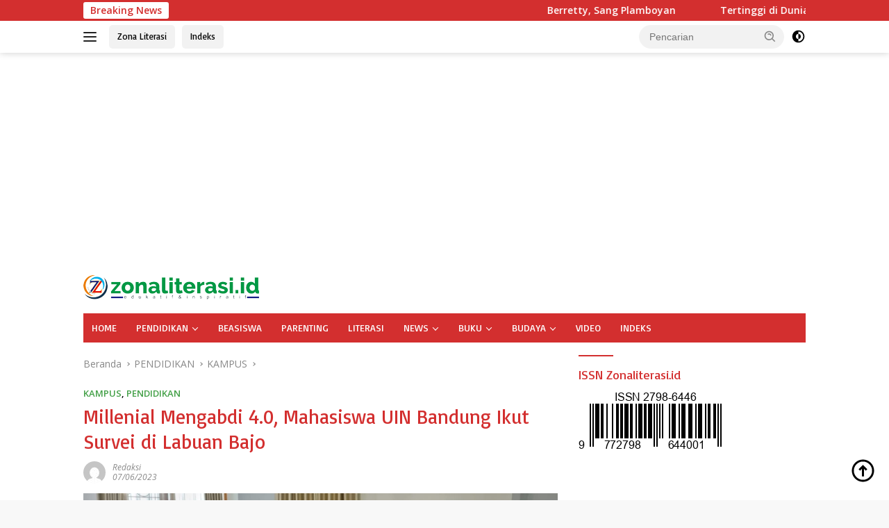

--- FILE ---
content_type: text/html; charset=UTF-8
request_url: https://zonaliterasi.id/millenial-mengabdi-4-0-mahasiswa-uin-bandung-ikut-survei-di-labuan-bajo/
body_size: 22350
content:
<!doctype html>
<html lang="id" prefix="og: https://ogp.me/ns#">
<head>
	<meta charset="UTF-8">
	<meta name="viewport" content="width=device-width, initial-scale=1">
	<link rel="profile" href="https://gmpg.org/xfn/11">

	
<!-- Optimasi Mesin Pencari oleh Rank Math - https://rankmath.com/ -->
<title>Millenial Mengabdi 4.0, Mahasiswa UIN Bandung Ikut Survei Di Labuan Bajo</title>
<meta name="description" content="Aktivitas mahasiswa tidak terbatas hanya di ruang kuliah, Program Merdeka Belajar Kampus Merdeka (MBKM) membuka ruang bagi mahasiswa untuk aktif"/>
<meta name="robots" content="follow, index, max-snippet:-1, max-video-preview:-1, max-image-preview:large"/>
<link rel="canonical" href="https://zonaliterasi.id/millenial-mengabdi-4-0-mahasiswa-uin-bandung-ikut-survei-di-labuan-bajo/" />
<meta property="og:locale" content="id_ID" />
<meta property="og:type" content="article" />
<meta property="og:title" content="Millenial Mengabdi 4.0, Mahasiswa UIN Bandung Ikut Survei Di Labuan Bajo" />
<meta property="og:description" content="Aktivitas mahasiswa tidak terbatas hanya di ruang kuliah, Program Merdeka Belajar Kampus Merdeka (MBKM) membuka ruang bagi mahasiswa untuk aktif" />
<meta property="og:url" content="https://zonaliterasi.id/millenial-mengabdi-4-0-mahasiswa-uin-bandung-ikut-survei-di-labuan-bajo/" />
<meta property="og:site_name" content="ZONA LITERASI" />
<meta property="article:publisher" content="https://www.facebook.com/zonaliterasi.id" />
<meta property="article:author" content="https://www.facebook.com/redaksi.zonaliterasi.id/" />
<meta property="article:tag" content="kampus" />
<meta property="article:tag" content="Labuan Bajo" />
<meta property="article:tag" content="mahasiswa" />
<meta property="article:tag" content="Millenial Mengabdi 4.0" />
<meta property="article:tag" content="pendidikan" />
<meta property="article:tag" content="uin bandung" />
<meta property="article:tag" content="uin sunan gunung djati bandung" />
<meta property="article:section" content="KAMPUS" />
<meta property="og:updated_time" content="2023-06-09T21:37:54+07:00" />
<meta property="og:image" content="https://zonaliterasi.id/wp-content/uploads/2023/06/WhatsApp-Image-2023-06-06-at-06.34.35.jpeg" />
<meta property="og:image:secure_url" content="https://zonaliterasi.id/wp-content/uploads/2023/06/WhatsApp-Image-2023-06-06-at-06.34.35.jpeg" />
<meta property="og:image:width" content="1600" />
<meta property="og:image:height" content="739" />
<meta property="og:image:alt" content="Mahasiswa " />
<meta property="og:image:type" content="image/jpeg" />
<meta property="article:published_time" content="2023-06-07T16:06:41+07:00" />
<meta property="article:modified_time" content="2023-06-09T21:37:54+07:00" />
<meta name="twitter:card" content="summary_large_image" />
<meta name="twitter:title" content="Millenial Mengabdi 4.0, Mahasiswa UIN Bandung Ikut Survei Di Labuan Bajo" />
<meta name="twitter:description" content="Aktivitas mahasiswa tidak terbatas hanya di ruang kuliah, Program Merdeka Belajar Kampus Merdeka (MBKM) membuka ruang bagi mahasiswa untuk aktif" />
<meta name="twitter:site" content="@https://twitter.com/zonaliterasi" />
<meta name="twitter:creator" content="@https://twitter.com/zonaliterasi" />
<meta name="twitter:image" content="https://zonaliterasi.id/wp-content/uploads/2023/06/WhatsApp-Image-2023-06-06-at-06.34.35.jpeg" />
<meta name="twitter:label1" content="Ditulis oleh" />
<meta name="twitter:data1" content="Redaksi" />
<meta name="twitter:label2" content="Waktunya membaca" />
<meta name="twitter:data2" content="3 menit" />
<script type="application/ld+json" class="rank-math-schema">{"@context":"https://schema.org","@graph":[{"@type":["NewsMediaOrganization","Organization"],"@id":"https://zonaliterasi.id/#organization","name":"ZONA LITERASI","url":"https://zonaliterasi.id","sameAs":["https://www.facebook.com/zonaliterasi.id","https://twitter.com/https://twitter.com/zonaliterasi","https://www.instagram.com/zonaliterasidotid/","https://www.youtube.com/channel/UClaC84tjbpuffkhvylY1cgA","https://zonaliterasi.id/feed/"],"logo":{"@type":"ImageObject","@id":"https://zonaliterasi.id/#logo","url":"https://zonaliterasi.id/wp-content/uploads/2023/08/cropped-logo-zonaliterasi.png","contentUrl":"https://zonaliterasi.id/wp-content/uploads/2023/08/cropped-logo-zonaliterasi.png","caption":"ZONA LITERASI","inLanguage":"id","width":"253","height":"35"}},{"@type":"WebSite","@id":"https://zonaliterasi.id/#website","url":"https://zonaliterasi.id","name":"ZONA LITERASI","publisher":{"@id":"https://zonaliterasi.id/#organization"},"inLanguage":"id"},{"@type":"ImageObject","@id":"https://zonaliterasi.id/wp-content/uploads/2023/06/WhatsApp-Image-2023-06-06-at-06.34.35.jpeg","url":"https://zonaliterasi.id/wp-content/uploads/2023/06/WhatsApp-Image-2023-06-06-at-06.34.35.jpeg","width":"1600","height":"739","inLanguage":"id"},{"@type":"BreadcrumbList","@id":"https://zonaliterasi.id/millenial-mengabdi-4-0-mahasiswa-uin-bandung-ikut-survei-di-labuan-bajo/#breadcrumb","itemListElement":[{"@type":"ListItem","position":"1","item":{"@id":"https://zonaliterasi.id","name":"Beranda"}},{"@type":"ListItem","position":"2","item":{"@id":"https://zonaliterasi.id/zl-pendidikan/zl-kampus/","name":"KAMPUS"}},{"@type":"ListItem","position":"3","item":{"@id":"https://zonaliterasi.id/millenial-mengabdi-4-0-mahasiswa-uin-bandung-ikut-survei-di-labuan-bajo/","name":"Millenial Mengabdi 4.0, Mahasiswa UIN Bandung Ikut Survei di Labuan Bajo"}}]},{"@type":"WebPage","@id":"https://zonaliterasi.id/millenial-mengabdi-4-0-mahasiswa-uin-bandung-ikut-survei-di-labuan-bajo/#webpage","url":"https://zonaliterasi.id/millenial-mengabdi-4-0-mahasiswa-uin-bandung-ikut-survei-di-labuan-bajo/","name":"Millenial Mengabdi 4.0, Mahasiswa UIN Bandung Ikut Survei Di Labuan Bajo","datePublished":"2023-06-07T16:06:41+07:00","dateModified":"2023-06-09T21:37:54+07:00","isPartOf":{"@id":"https://zonaliterasi.id/#website"},"primaryImageOfPage":{"@id":"https://zonaliterasi.id/wp-content/uploads/2023/06/WhatsApp-Image-2023-06-06-at-06.34.35.jpeg"},"inLanguage":"id","breadcrumb":{"@id":"https://zonaliterasi.id/millenial-mengabdi-4-0-mahasiswa-uin-bandung-ikut-survei-di-labuan-bajo/#breadcrumb"}},{"@type":"Person","@id":"https://zonaliterasi.id/author/mangdede/","name":"Redaksi","url":"https://zonaliterasi.id/author/mangdede/","image":{"@type":"ImageObject","@id":"https://secure.gravatar.com/avatar/c68a776c5dd064429e29dfc670308be68c1ff9e4b6b563b302f67a48aea27c17?s=96&amp;d=mm&amp;r=g","url":"https://secure.gravatar.com/avatar/c68a776c5dd064429e29dfc670308be68c1ff9e4b6b563b302f67a48aea27c17?s=96&amp;d=mm&amp;r=g","caption":"Redaksi","inLanguage":"id"},"worksFor":{"@id":"https://zonaliterasi.id/#organization"}},{"@type":"NewsArticle","headline":"Millenial Mengabdi 4.0, Mahasiswa UIN Bandung Ikut Survei Di Labuan Bajo","keywords":"Mahasiswa ","datePublished":"2023-06-07T16:06:41+07:00","dateModified":"2023-06-09T21:37:54+07:00","articleSection":"KAMPUS, PENDIDIKAN","author":{"@id":"https://zonaliterasi.id/author/mangdede/","name":"Redaksi"},"publisher":{"@id":"https://zonaliterasi.id/#organization"},"description":"Aktivitas mahasiswa tidak terbatas hanya di ruang kuliah, Program Merdeka Belajar Kampus Merdeka (MBKM) membuka ruang bagi mahasiswa untuk aktif","name":"Millenial Mengabdi 4.0, Mahasiswa UIN Bandung Ikut Survei Di Labuan Bajo","@id":"https://zonaliterasi.id/millenial-mengabdi-4-0-mahasiswa-uin-bandung-ikut-survei-di-labuan-bajo/#richSnippet","isPartOf":{"@id":"https://zonaliterasi.id/millenial-mengabdi-4-0-mahasiswa-uin-bandung-ikut-survei-di-labuan-bajo/#webpage"},"image":{"@id":"https://zonaliterasi.id/wp-content/uploads/2023/06/WhatsApp-Image-2023-06-06-at-06.34.35.jpeg"},"inLanguage":"id","mainEntityOfPage":{"@id":"https://zonaliterasi.id/millenial-mengabdi-4-0-mahasiswa-uin-bandung-ikut-survei-di-labuan-bajo/#webpage"}}]}</script>
<!-- /Plugin WordPress Rank Math SEO -->

<link rel='dns-prefetch' href='//www.googletagmanager.com' />
<link rel='dns-prefetch' href='//fonts.googleapis.com' />
<link rel="alternate" type="application/rss+xml" title="ZONA LITERASI &raquo; Feed" href="https://zonaliterasi.id/feed/" />
<link rel="alternate" type="application/rss+xml" title="ZONA LITERASI &raquo; Umpan Komentar" href="https://zonaliterasi.id/comments/feed/" />
<link rel="alternate" type="application/rss+xml" title="ZONA LITERASI &raquo; Millenial Mengabdi 4.0, Mahasiswa UIN Bandung Ikut Survei di Labuan Bajo Umpan Komentar" href="https://zonaliterasi.id/millenial-mengabdi-4-0-mahasiswa-uin-bandung-ikut-survei-di-labuan-bajo/feed/" />
<link rel="alternate" title="oEmbed (JSON)" type="application/json+oembed" href="https://zonaliterasi.id/wp-json/oembed/1.0/embed?url=https%3A%2F%2Fzonaliterasi.id%2Fmillenial-mengabdi-4-0-mahasiswa-uin-bandung-ikut-survei-di-labuan-bajo%2F" />
<link rel="alternate" title="oEmbed (XML)" type="text/xml+oembed" href="https://zonaliterasi.id/wp-json/oembed/1.0/embed?url=https%3A%2F%2Fzonaliterasi.id%2Fmillenial-mengabdi-4-0-mahasiswa-uin-bandung-ikut-survei-di-labuan-bajo%2F&#038;format=xml" />
<style id='wp-img-auto-sizes-contain-inline-css'>
img:is([sizes=auto i],[sizes^="auto," i]){contain-intrinsic-size:3000px 1500px}
/*# sourceURL=wp-img-auto-sizes-contain-inline-css */
</style>
<link rel='stylesheet' id='dashicons-css' href='https://zonaliterasi.id/wp-includes/css/dashicons.min.css?ver=6.9' media='all' />
<link rel='stylesheet' id='post-views-counter-frontend-css' href='https://zonaliterasi.id/wp-content/plugins/post-views-counter/css/frontend.css?ver=1.7.0' media='all' />
<style id='wp-emoji-styles-inline-css'>

	img.wp-smiley, img.emoji {
		display: inline !important;
		border: none !important;
		box-shadow: none !important;
		height: 1em !important;
		width: 1em !important;
		margin: 0 0.07em !important;
		vertical-align: -0.1em !important;
		background: none !important;
		padding: 0 !important;
	}
/*# sourceURL=wp-emoji-styles-inline-css */
</style>
<link rel='stylesheet' id='wpberita-fonts-css' href='https://fonts.googleapis.com/css?family=Basic%3A400%2C%2C400%7COpen+Sans%3A400%2Citalic%2C600&#038;subset=latin&#038;display=swap&#038;ver=2.1.7' media='all' />
<link rel='stylesheet' id='wpberita-style-css' href='https://zonaliterasi.id/wp-content/themes/wpberita/style.css?ver=2.1.7' media='all' />
<style id='wpberita-style-inline-css'>
h1,h2,h3,h4,h5,h6,.sidr-class-site-title,.site-title,.gmr-mainmenu ul > li > a,.sidr ul li a,.heading-text,.gmr-mobilemenu ul li a,#navigationamp ul li a{font-family:Basic;}h1,h2,h3,h4,h5,h6,.sidr-class-site-title,.site-title,.gmr-mainmenu ul > li > a,.sidr ul li a,.heading-text,.gmr-mobilemenu ul li a,#navigationamp ul li a,.related-text-onlytitle{font-weight:400;}h1 strong,h2 strong,h3 strong,h4 strong,h5 strong,h6 strong{font-weight:400;}body{font-family:Open Sans;--font-reguler:400;--font-bold:600;--background-color:#f8f8f8;--main-color:#000000;--link-color-body:#000000;--hoverlink-color-body:#D32F2F;--border-color:#cccccc;--button-bgcolor:#43A047;--button-color:#ffffff;--header-bgcolor:#ffffff;--topnav-color:#222222;--bigheadline-color:#f1c40f;--mainmenu-color:#ffffff;--mainmenu-hovercolor:#f2e19f;--secondmenu-bgcolor:#E53935;--secondmenu-color:#ffffff;--secondmenu-hovercolor:#f1c40f;--content-bgcolor:#ffffff;--content-greycolor:#888888;--greybody-bgcolor:#efefef;--footer-bgcolor:#f0f0f0;--footer-color:#666666;--footer-linkcolor:#666666;--footer-hover-linkcolor:#666666;}.entry-content-single{font-size:16px;}body,body.dark-theme{--scheme-color:#D32F2F;--secondscheme-color:#43A047;--mainmenu-bgcolor:#D32F2F;}/* Generate Using Cache */
/*# sourceURL=wpberita-style-inline-css */
</style>
<link rel="https://api.w.org/" href="https://zonaliterasi.id/wp-json/" /><link rel="alternate" title="JSON" type="application/json" href="https://zonaliterasi.id/wp-json/wp/v2/posts/16217" /><link rel="EditURI" type="application/rsd+xml" title="RSD" href="https://zonaliterasi.id/xmlrpc.php?rsd" />
<meta name="generator" content="WordPress 6.9" />
<link rel='shortlink' href='https://zonaliterasi.id/?p=16217' />
<script async src="https://pagead2.googlesyndication.com/pagead/js/adsbygoogle.js?client=ca-pub-6090663844445552"
     crossorigin="anonymous"></script><link rel="icon" href="https://zonaliterasi.id/wp-content/uploads/2021/07/cropped-cropped-logo_zona@534_75-ISSN-100x75.png" sizes="32x32" />
<link rel="icon" href="https://zonaliterasi.id/wp-content/uploads/2021/07/cropped-cropped-logo_zona@534_75-ISSN.png" sizes="192x192" />
<link rel="apple-touch-icon" href="https://zonaliterasi.id/wp-content/uploads/2021/07/cropped-cropped-logo_zona@534_75-ISSN.png" />
<meta name="msapplication-TileImage" content="https://zonaliterasi.id/wp-content/uploads/2021/07/cropped-cropped-logo_zona@534_75-ISSN.png" />
		<style id="wp-custom-css">
			.box-item {
  flex-direction: row-reverse;
}		</style>
		<style id='global-styles-inline-css'>
:root{--wp--preset--aspect-ratio--square: 1;--wp--preset--aspect-ratio--4-3: 4/3;--wp--preset--aspect-ratio--3-4: 3/4;--wp--preset--aspect-ratio--3-2: 3/2;--wp--preset--aspect-ratio--2-3: 2/3;--wp--preset--aspect-ratio--16-9: 16/9;--wp--preset--aspect-ratio--9-16: 9/16;--wp--preset--color--black: #000000;--wp--preset--color--cyan-bluish-gray: #abb8c3;--wp--preset--color--white: #ffffff;--wp--preset--color--pale-pink: #f78da7;--wp--preset--color--vivid-red: #cf2e2e;--wp--preset--color--luminous-vivid-orange: #ff6900;--wp--preset--color--luminous-vivid-amber: #fcb900;--wp--preset--color--light-green-cyan: #7bdcb5;--wp--preset--color--vivid-green-cyan: #00d084;--wp--preset--color--pale-cyan-blue: #8ed1fc;--wp--preset--color--vivid-cyan-blue: #0693e3;--wp--preset--color--vivid-purple: #9b51e0;--wp--preset--gradient--vivid-cyan-blue-to-vivid-purple: linear-gradient(135deg,rgb(6,147,227) 0%,rgb(155,81,224) 100%);--wp--preset--gradient--light-green-cyan-to-vivid-green-cyan: linear-gradient(135deg,rgb(122,220,180) 0%,rgb(0,208,130) 100%);--wp--preset--gradient--luminous-vivid-amber-to-luminous-vivid-orange: linear-gradient(135deg,rgb(252,185,0) 0%,rgb(255,105,0) 100%);--wp--preset--gradient--luminous-vivid-orange-to-vivid-red: linear-gradient(135deg,rgb(255,105,0) 0%,rgb(207,46,46) 100%);--wp--preset--gradient--very-light-gray-to-cyan-bluish-gray: linear-gradient(135deg,rgb(238,238,238) 0%,rgb(169,184,195) 100%);--wp--preset--gradient--cool-to-warm-spectrum: linear-gradient(135deg,rgb(74,234,220) 0%,rgb(151,120,209) 20%,rgb(207,42,186) 40%,rgb(238,44,130) 60%,rgb(251,105,98) 80%,rgb(254,248,76) 100%);--wp--preset--gradient--blush-light-purple: linear-gradient(135deg,rgb(255,206,236) 0%,rgb(152,150,240) 100%);--wp--preset--gradient--blush-bordeaux: linear-gradient(135deg,rgb(254,205,165) 0%,rgb(254,45,45) 50%,rgb(107,0,62) 100%);--wp--preset--gradient--luminous-dusk: linear-gradient(135deg,rgb(255,203,112) 0%,rgb(199,81,192) 50%,rgb(65,88,208) 100%);--wp--preset--gradient--pale-ocean: linear-gradient(135deg,rgb(255,245,203) 0%,rgb(182,227,212) 50%,rgb(51,167,181) 100%);--wp--preset--gradient--electric-grass: linear-gradient(135deg,rgb(202,248,128) 0%,rgb(113,206,126) 100%);--wp--preset--gradient--midnight: linear-gradient(135deg,rgb(2,3,129) 0%,rgb(40,116,252) 100%);--wp--preset--font-size--small: 13px;--wp--preset--font-size--medium: 20px;--wp--preset--font-size--large: 36px;--wp--preset--font-size--x-large: 42px;--wp--preset--spacing--20: 0.44rem;--wp--preset--spacing--30: 0.67rem;--wp--preset--spacing--40: 1rem;--wp--preset--spacing--50: 1.5rem;--wp--preset--spacing--60: 2.25rem;--wp--preset--spacing--70: 3.38rem;--wp--preset--spacing--80: 5.06rem;--wp--preset--shadow--natural: 6px 6px 9px rgba(0, 0, 0, 0.2);--wp--preset--shadow--deep: 12px 12px 50px rgba(0, 0, 0, 0.4);--wp--preset--shadow--sharp: 6px 6px 0px rgba(0, 0, 0, 0.2);--wp--preset--shadow--outlined: 6px 6px 0px -3px rgb(255, 255, 255), 6px 6px rgb(0, 0, 0);--wp--preset--shadow--crisp: 6px 6px 0px rgb(0, 0, 0);}:where(.is-layout-flex){gap: 0.5em;}:where(.is-layout-grid){gap: 0.5em;}body .is-layout-flex{display: flex;}.is-layout-flex{flex-wrap: wrap;align-items: center;}.is-layout-flex > :is(*, div){margin: 0;}body .is-layout-grid{display: grid;}.is-layout-grid > :is(*, div){margin: 0;}:where(.wp-block-columns.is-layout-flex){gap: 2em;}:where(.wp-block-columns.is-layout-grid){gap: 2em;}:where(.wp-block-post-template.is-layout-flex){gap: 1.25em;}:where(.wp-block-post-template.is-layout-grid){gap: 1.25em;}.has-black-color{color: var(--wp--preset--color--black) !important;}.has-cyan-bluish-gray-color{color: var(--wp--preset--color--cyan-bluish-gray) !important;}.has-white-color{color: var(--wp--preset--color--white) !important;}.has-pale-pink-color{color: var(--wp--preset--color--pale-pink) !important;}.has-vivid-red-color{color: var(--wp--preset--color--vivid-red) !important;}.has-luminous-vivid-orange-color{color: var(--wp--preset--color--luminous-vivid-orange) !important;}.has-luminous-vivid-amber-color{color: var(--wp--preset--color--luminous-vivid-amber) !important;}.has-light-green-cyan-color{color: var(--wp--preset--color--light-green-cyan) !important;}.has-vivid-green-cyan-color{color: var(--wp--preset--color--vivid-green-cyan) !important;}.has-pale-cyan-blue-color{color: var(--wp--preset--color--pale-cyan-blue) !important;}.has-vivid-cyan-blue-color{color: var(--wp--preset--color--vivid-cyan-blue) !important;}.has-vivid-purple-color{color: var(--wp--preset--color--vivid-purple) !important;}.has-black-background-color{background-color: var(--wp--preset--color--black) !important;}.has-cyan-bluish-gray-background-color{background-color: var(--wp--preset--color--cyan-bluish-gray) !important;}.has-white-background-color{background-color: var(--wp--preset--color--white) !important;}.has-pale-pink-background-color{background-color: var(--wp--preset--color--pale-pink) !important;}.has-vivid-red-background-color{background-color: var(--wp--preset--color--vivid-red) !important;}.has-luminous-vivid-orange-background-color{background-color: var(--wp--preset--color--luminous-vivid-orange) !important;}.has-luminous-vivid-amber-background-color{background-color: var(--wp--preset--color--luminous-vivid-amber) !important;}.has-light-green-cyan-background-color{background-color: var(--wp--preset--color--light-green-cyan) !important;}.has-vivid-green-cyan-background-color{background-color: var(--wp--preset--color--vivid-green-cyan) !important;}.has-pale-cyan-blue-background-color{background-color: var(--wp--preset--color--pale-cyan-blue) !important;}.has-vivid-cyan-blue-background-color{background-color: var(--wp--preset--color--vivid-cyan-blue) !important;}.has-vivid-purple-background-color{background-color: var(--wp--preset--color--vivid-purple) !important;}.has-black-border-color{border-color: var(--wp--preset--color--black) !important;}.has-cyan-bluish-gray-border-color{border-color: var(--wp--preset--color--cyan-bluish-gray) !important;}.has-white-border-color{border-color: var(--wp--preset--color--white) !important;}.has-pale-pink-border-color{border-color: var(--wp--preset--color--pale-pink) !important;}.has-vivid-red-border-color{border-color: var(--wp--preset--color--vivid-red) !important;}.has-luminous-vivid-orange-border-color{border-color: var(--wp--preset--color--luminous-vivid-orange) !important;}.has-luminous-vivid-amber-border-color{border-color: var(--wp--preset--color--luminous-vivid-amber) !important;}.has-light-green-cyan-border-color{border-color: var(--wp--preset--color--light-green-cyan) !important;}.has-vivid-green-cyan-border-color{border-color: var(--wp--preset--color--vivid-green-cyan) !important;}.has-pale-cyan-blue-border-color{border-color: var(--wp--preset--color--pale-cyan-blue) !important;}.has-vivid-cyan-blue-border-color{border-color: var(--wp--preset--color--vivid-cyan-blue) !important;}.has-vivid-purple-border-color{border-color: var(--wp--preset--color--vivid-purple) !important;}.has-vivid-cyan-blue-to-vivid-purple-gradient-background{background: var(--wp--preset--gradient--vivid-cyan-blue-to-vivid-purple) !important;}.has-light-green-cyan-to-vivid-green-cyan-gradient-background{background: var(--wp--preset--gradient--light-green-cyan-to-vivid-green-cyan) !important;}.has-luminous-vivid-amber-to-luminous-vivid-orange-gradient-background{background: var(--wp--preset--gradient--luminous-vivid-amber-to-luminous-vivid-orange) !important;}.has-luminous-vivid-orange-to-vivid-red-gradient-background{background: var(--wp--preset--gradient--luminous-vivid-orange-to-vivid-red) !important;}.has-very-light-gray-to-cyan-bluish-gray-gradient-background{background: var(--wp--preset--gradient--very-light-gray-to-cyan-bluish-gray) !important;}.has-cool-to-warm-spectrum-gradient-background{background: var(--wp--preset--gradient--cool-to-warm-spectrum) !important;}.has-blush-light-purple-gradient-background{background: var(--wp--preset--gradient--blush-light-purple) !important;}.has-blush-bordeaux-gradient-background{background: var(--wp--preset--gradient--blush-bordeaux) !important;}.has-luminous-dusk-gradient-background{background: var(--wp--preset--gradient--luminous-dusk) !important;}.has-pale-ocean-gradient-background{background: var(--wp--preset--gradient--pale-ocean) !important;}.has-electric-grass-gradient-background{background: var(--wp--preset--gradient--electric-grass) !important;}.has-midnight-gradient-background{background: var(--wp--preset--gradient--midnight) !important;}.has-small-font-size{font-size: var(--wp--preset--font-size--small) !important;}.has-medium-font-size{font-size: var(--wp--preset--font-size--medium) !important;}.has-large-font-size{font-size: var(--wp--preset--font-size--large) !important;}.has-x-large-font-size{font-size: var(--wp--preset--font-size--x-large) !important;}
/*# sourceURL=global-styles-inline-css */
</style>
</head>

<body class="wp-singular post-template-default single single-post postid-16217 single-format-standard wp-custom-logo wp-embed-responsive wp-theme-wpberita idtheme kentooz">
	<a class="skip-link screen-reader-text" href="#primary">Langsung ke konten</a>
	<div id="topnavwrap" class="gmr-topnavwrap clearfix">
		<div class="gmr-topnotification"><div class="container"><div class="list-flex"><div class="row-flex"><div class="text-marquee">Breaking News</div></div><div class="row-flex wrap-marquee"><div class="marquee">				<a href="https://zonaliterasi.id/berretty-sang-plamboyan-3/" class="gmr-recent-marquee" title="Berretty, Sang Plamboyan">Berretty, Sang Plamboyan</a>
								<a href="https://zonaliterasi.id/tertinggi-di-dunia-87-orang-indonesia-setuju-larang-anak-main-medsos/" class="gmr-recent-marquee" title="Tertinggi di Dunia, 87% Orang Indonesia Setuju Larang Anak Main Medsos">Tertinggi di Dunia, 87% Orang Indonesia Setuju Larang Anak Main Medsos</a>
								<a href="https://zonaliterasi.id/pgri-dukung-tes-kemampuan-akademik-tka-penting-untuk-pemetaan-kualitas-pendidikan/" class="gmr-recent-marquee" title="PGRI Dukung Tes Kemampuan Akademik (TKA), Penting untuk Pemetaan Kualitas Pendidikan">PGRI Dukung Tes Kemampuan Akademik (TKA), Penting untuk Pemetaan Kualitas Pendidikan</a>
								<a href="https://zonaliterasi.id/stigma-kepala-sekolah-2/" class="gmr-recent-marquee" title="Stigma Kepala Sekolah">Stigma Kepala Sekolah</a>
								<a href="https://zonaliterasi.id/itb-gelar-program-community-development-equity-di-sman-1-kadugede-kabupaten-kuningan/" class="gmr-recent-marquee" title="ITB Gelar Program Community Development (EQUITY) di SMAN 1 Kadugede Kabupaten Kuningan">ITB Gelar Program Community Development (EQUITY) di SMAN 1 Kadugede Kabupaten Kuningan</a>
				</div></div></div></div></div>
		<div class="container">
			<div class="list-flex">
				<div class="row-flex gmr-navleft">
					<a id="gmr-responsive-menu" title="Menu" href="#menus" rel="nofollow"><div class="ktz-i-wrap"><span class="ktz-i"></span><span class="ktz-i"></span><span class="ktz-i"></span></div></a><div class="gmr-logo-mobile"><a class="custom-logo-link" href="https://zonaliterasi.id/" title="ZONA LITERASI" rel="home"><img class="custom-logo" src="https://zonaliterasi.id/wp-content/uploads/2023/08/cropped-logo-zonaliterasi.png" width="253" height="35" alt="ZONA LITERASI" loading="lazy" /></a></div><a href="https://zonaliterasi.id/" class="topnav-button second-topnav-btn nomobile heading-text" title="Zona Literasi">Zona Literasi</a><a href="https://zonaliterasi.id/indeks/" class="topnav-button nomobile heading-text" title="Indeks">Indeks</a>				</div>

				<div class="row-flex gmr-navright">
					
								<div class="gmr-table-search">
									<form method="get" class="gmr-searchform searchform" action="https://zonaliterasi.id/">
										<input type="text" name="s" id="s" placeholder="Pencarian" />
										<input type="hidden" name="post_type" value="post" />
										<button type="submit" role="button" class="gmr-search-submit gmr-search-icon">
										<svg xmlns="http://www.w3.org/2000/svg" aria-hidden="true" role="img" width="1em" height="1em" preserveAspectRatio="xMidYMid meet" viewBox="0 0 24 24"><path fill="currentColor" d="M10 18a7.952 7.952 0 0 0 4.897-1.688l4.396 4.396l1.414-1.414l-4.396-4.396A7.952 7.952 0 0 0 18 10c0-4.411-3.589-8-8-8s-8 3.589-8 8s3.589 8 8 8zm0-14c3.309 0 6 2.691 6 6s-2.691 6-6 6s-6-2.691-6-6s2.691-6 6-6z"/><path fill="currentColor" d="M11.412 8.586c.379.38.588.882.588 1.414h2a3.977 3.977 0 0 0-1.174-2.828c-1.514-1.512-4.139-1.512-5.652 0l1.412 1.416c.76-.758 2.07-.756 2.826-.002z"/></svg>
										</button>
									</form>
								</div>
							<a class="darkmode-button topnav-button" title="Mode Gelap" href="#" rel="nofollow"><svg xmlns="http://www.w3.org/2000/svg" aria-hidden="true" role="img" width="1em" height="1em" preserveAspectRatio="xMidYMid meet" viewBox="0 0 24 24"><g fill="currentColor"><path d="M12 16a4 4 0 0 0 0-8v8Z"/><path fill-rule="evenodd" d="M12 2C6.477 2 2 6.477 2 12s4.477 10 10 10s10-4.477 10-10S17.523 2 12 2Zm0 2v4a4 4 0 1 0 0 8v4a8 8 0 1 0 0-16Z" clip-rule="evenodd"/></g></svg></a><div class="gmr-search-btn">
					<a id="search-menu-button" class="topnav-button gmr-search-icon" title="Pencarian" href="#" rel="nofollow"><svg xmlns="http://www.w3.org/2000/svg" aria-hidden="true" role="img" width="1em" height="1em" preserveAspectRatio="xMidYMid meet" viewBox="0 0 24 24"><path fill="none" stroke="currentColor" stroke-linecap="round" stroke-width="2" d="m21 21l-4.486-4.494M19 10.5a8.5 8.5 0 1 1-17 0a8.5 8.5 0 0 1 17 0Z"/></svg></a>
					<div id="search-dropdown-container" class="search-dropdown search">
					<form method="get" class="gmr-searchform searchform" action="https://zonaliterasi.id/">
						<input type="text" name="s" id="s" placeholder="Pencarian" />
						<button type="submit" class="gmr-search-submit gmr-search-icon"><svg xmlns="http://www.w3.org/2000/svg" aria-hidden="true" role="img" width="1em" height="1em" preserveAspectRatio="xMidYMid meet" viewBox="0 0 24 24"><path fill="currentColor" d="M10 18a7.952 7.952 0 0 0 4.897-1.688l4.396 4.396l1.414-1.414l-4.396-4.396A7.952 7.952 0 0 0 18 10c0-4.411-3.589-8-8-8s-8 3.589-8 8s3.589 8 8 8zm0-14c3.309 0 6 2.691 6 6s-2.691 6-6 6s-6-2.691-6-6s2.691-6 6-6z"/><path fill="currentColor" d="M11.412 8.586c.379.38.588.882.588 1.414h2a3.977 3.977 0 0 0-1.174-2.828c-1.514-1.512-4.139-1.512-5.652 0l1.412 1.416c.76-.758 2.07-.756 2.826-.002z"/></svg></button>
					</form>
					</div>
				</div>				</div>
			</div>
		</div>
				</div>

	<div id="page" class="site">

									<header id="masthead" class="site-header">
				<div class="gmr-verytopbanner text-center"><div class="container"><script async src="https://pagead2.googlesyndication.com/pagead/js/adsbygoogle.js?client=ca-pub-5017441693273939"
     crossorigin="anonymous"></script>
<!-- zona 728x90 -->
<ins class="adsbygoogle"
     style="display:block"
     data-ad-client="ca-pub-5017441693273939"
     data-ad-slot="3098715051"
     data-ad-format="auto"
     data-full-width-responsive="true"></ins>
<script>
     (adsbygoogle = window.adsbygoogle || []).push({});
</script></div></div>				<div class="container">
					<div class="site-branding">
						<div class="gmr-logo"><div class="gmr-logo-wrap"><a class="custom-logo-link logolink" href="https://zonaliterasi.id" title="ZONA LITERASI" rel="home"><img class="custom-logo" src="https://zonaliterasi.id/wp-content/uploads/2023/08/cropped-logo-zonaliterasi.png" width="253" height="35" alt="ZONA LITERASI" loading="lazy" /></a><div class="close-topnavmenu-wrap"><a id="close-topnavmenu-button" rel="nofollow" href="#"><svg xmlns="http://www.w3.org/2000/svg" aria-hidden="true" role="img" width="1em" height="1em" preserveAspectRatio="xMidYMid meet" viewBox="0 0 32 32"><path fill="currentColor" d="M24 9.4L22.6 8L16 14.6L9.4 8L8 9.4l6.6 6.6L8 22.6L9.4 24l6.6-6.6l6.6 6.6l1.4-1.4l-6.6-6.6L24 9.4z"/></svg></a></div></div></div>					</div><!-- .site-branding -->
				</div>
			</header><!-- #masthead -->
							<div id="main-nav-wrap" class="gmr-mainmenu-wrap">
				<div class="container">
					<nav id="main-nav" class="main-navigation gmr-mainmenu">
						<ul id="primary-menu" class="menu"><li id="menu-item-180" class="menu-item menu-item-type-custom menu-item-object-custom menu-item-home menu-item-180"><a href="https://zonaliterasi.id/">HOME</a></li>
<li id="menu-item-14851" class="menu-item menu-item-type-taxonomy menu-item-object-category current-post-ancestor current-menu-parent current-post-parent menu-item-has-children menu-item-14851"><a href="https://zonaliterasi.id/zl-pendidikan/">PENDIDIKAN</a>
<ul class="sub-menu">
	<li id="menu-item-14853" class="menu-item menu-item-type-taxonomy menu-item-object-category menu-item-14853"><a href="https://zonaliterasi.id/zl-pendidikan/zl-kilas-edukasi/">KILAS EDUKASI</a></li>
	<li id="menu-item-14859" class="menu-item menu-item-type-taxonomy menu-item-object-category menu-item-14859"><a href="https://zonaliterasi.id/zl-pendidikan/zl-sekolah/">SEKOLAH</a></li>
	<li id="menu-item-14864" class="menu-item menu-item-type-taxonomy menu-item-object-category menu-item-14864"><a href="https://zonaliterasi.id/zl-pendidikan/zl-pendidikan-khusus/">PENDIDIKAN KHUSUS</a></li>
	<li id="menu-item-14854" class="menu-item menu-item-type-taxonomy menu-item-object-category current-post-ancestor current-menu-parent current-post-parent menu-item-14854"><a href="https://zonaliterasi.id/zl-pendidikan/zl-kampus/">KAMPUS</a></li>
	<li id="menu-item-14862" class="menu-item menu-item-type-taxonomy menu-item-object-category menu-item-14862"><a href="https://zonaliterasi.id/zl-pendidikan/zl-pesantren/">PESANTREN</a></li>
	<li id="menu-item-14865" class="menu-item menu-item-type-taxonomy menu-item-object-category menu-item-14865"><a href="https://zonaliterasi.id/zl-pendidikan/zl-bimbingan-konseling/">BIMBINGAN &amp; KONSELING</a></li>
	<li id="menu-item-14869" class="menu-item menu-item-type-taxonomy menu-item-object-category menu-item-14869"><a href="https://zonaliterasi.id/jurnal/">JURNAL</a></li>
</ul>
</li>
<li id="menu-item-17257" class="menu-item menu-item-type-taxonomy menu-item-object-category menu-item-17257"><a href="https://zonaliterasi.id/beasiswa/">BEASISWA</a></li>
<li id="menu-item-15027" class="menu-item menu-item-type-taxonomy menu-item-object-category menu-item-15027"><a href="https://zonaliterasi.id/parenting/">PARENTING</a></li>
<li id="menu-item-14856" class="menu-item menu-item-type-taxonomy menu-item-object-category menu-item-14856"><a href="https://zonaliterasi.id/zl-literasi/">LITERASI</a></li>
<li id="menu-item-14852" class="menu-item menu-item-type-taxonomy menu-item-object-category menu-item-has-children menu-item-14852"><a href="https://zonaliterasi.id/zl-news/">NEWS</a>
<ul class="sub-menu">
	<li id="menu-item-24582" class="menu-item menu-item-type-taxonomy menu-item-object-category menu-item-24582"><a href="https://zonaliterasi.id/dprd-jabar/">DPRD JABAR</a></li>
	<li id="menu-item-22280" class="menu-item menu-item-type-taxonomy menu-item-object-category menu-item-22280"><a href="https://zonaliterasi.id/zl-news/global/">GLOBAL</a></li>
	<li id="menu-item-14857" class="menu-item menu-item-type-taxonomy menu-item-object-category menu-item-14857"><a href="https://zonaliterasi.id/zl-news/zl-gedung-sate/">GEDUNG SATE</a></li>
	<li id="menu-item-14855" class="menu-item menu-item-type-taxonomy menu-item-object-category menu-item-14855"><a href="https://zonaliterasi.id/zl-news/zl-pangandaran/">PANGANDARAN</a></li>
	<li id="menu-item-14866" class="menu-item menu-item-type-taxonomy menu-item-object-category menu-item-14866"><a href="https://zonaliterasi.id/zl-news/kesehatan/">KESEHATAN</a></li>
	<li id="menu-item-15188" class="menu-item menu-item-type-taxonomy menu-item-object-category menu-item-15188"><a href="https://zonaliterasi.id/zl-news/arena/">ARENA</a></li>
	<li id="menu-item-14858" class="menu-item menu-item-type-taxonomy menu-item-object-category menu-item-14858"><a href="https://zonaliterasi.id/zl-persib/">PERSIB</a></li>
	<li id="menu-item-14868" class="menu-item menu-item-type-taxonomy menu-item-object-category menu-item-14868"><a href="https://zonaliterasi.id/tekno/">TEKNO</a></li>
	<li id="menu-item-15187" class="menu-item menu-item-type-taxonomy menu-item-object-category menu-item-15187"><a href="https://zonaliterasi.id/wisata/">WISATA</a></li>
</ul>
</li>
<li id="menu-item-14861" class="menu-item menu-item-type-taxonomy menu-item-object-category menu-item-has-children menu-item-14861"><a href="https://zonaliterasi.id/zl-buku/">BUKU</a>
<ul class="sub-menu">
	<li id="menu-item-14863" class="menu-item menu-item-type-taxonomy menu-item-object-category menu-item-14863"><a href="https://zonaliterasi.id/zl-buku/zl-pustaka/">PUSTAKA</a></li>
	<li id="menu-item-14867" class="menu-item menu-item-type-taxonomy menu-item-object-category menu-item-14867"><a href="https://zonaliterasi.id/zl-buku/zl-resensi/">RESENSI</a></li>
</ul>
</li>
<li id="menu-item-14860" class="menu-item menu-item-type-taxonomy menu-item-object-category menu-item-has-children menu-item-14860"><a href="https://zonaliterasi.id/zl-budaya/">BUDAYA</a>
<ul class="sub-menu">
	<li id="menu-item-22279" class="menu-item menu-item-type-taxonomy menu-item-object-category menu-item-22279"><a href="https://zonaliterasi.id/zl-budaya/warta-budaya/">WARTA BUDAYA</a></li>
	<li id="menu-item-22278" class="menu-item menu-item-type-taxonomy menu-item-object-category menu-item-22278"><a href="https://zonaliterasi.id/zl-budaya/puisi/">PUISI</a></li>
	<li id="menu-item-22276" class="menu-item menu-item-type-taxonomy menu-item-object-category menu-item-22276"><a href="https://zonaliterasi.id/zl-budaya/carpon/">CARPON</a></li>
	<li id="menu-item-22277" class="menu-item menu-item-type-taxonomy menu-item-object-category menu-item-22277"><a href="https://zonaliterasi.id/zl-budaya/cerpen/">CERPEN</a></li>
</ul>
</li>
<li id="menu-item-14870" class="menu-item menu-item-type-taxonomy menu-item-object-category menu-item-14870"><a href="https://zonaliterasi.id/zl-video/">VIDEO</a></li>
<li id="menu-item-95" class="menu-item menu-item-type-post_type menu-item-object-page menu-item-95"><a href="https://zonaliterasi.id/indeks/">INDEKS</a></li>
</ul>					</nav><!-- #main-nav -->
				</div>
			</div>
			
		
		<div id="content" class="gmr-content">

			<div class="container">
				<div class="row">
<main id="primary" class="site-main col-md-8">
	
<article id="post-16217" class="content-single post-16217 post type-post status-publish format-standard has-post-thumbnail hentry category-zl-kampus category-zl-pendidikan tag-kampus tag-labuan-bajo tag-mahasiswa tag-millenial-mengabdi-4-0 tag-pendidikan tag-uin-bandung tag-uin-sunan-gunung-djati-bandung">
				<div class="breadcrumbs" itemscope itemtype="https://schema.org/BreadcrumbList">
																						<span class="first-cl" itemprop="itemListElement" itemscope itemtype="https://schema.org/ListItem">
								<a itemscope itemtype="https://schema.org/WebPage" itemprop="item" itemid="https://zonaliterasi.id/" href="https://zonaliterasi.id/"><span itemprop="name">Beranda</span></a>
								<span itemprop="position" content="1"></span>
							</span>
												<span class="separator"></span>
																											<span class="0-cl" itemprop="itemListElement" itemscope itemtype="http://schema.org/ListItem">
								<a itemscope itemtype="https://schema.org/WebPage" itemprop="item" itemid="https://zonaliterasi.id/zl-pendidikan/" href="https://zonaliterasi.id/zl-pendidikan/"><span itemprop="name">PENDIDIKAN</span></a>
								<span itemprop="position" content="2"></span>
							</span>
												<span class="separator"></span>
																											<span class="1-cl" itemprop="itemListElement" itemscope itemtype="http://schema.org/ListItem">
								<a itemscope itemtype="https://schema.org/WebPage" itemprop="item" itemid="https://zonaliterasi.id/zl-pendidikan/zl-kampus/" href="https://zonaliterasi.id/zl-pendidikan/zl-kampus/"><span itemprop="name">KAMPUS</span></a>
								<span itemprop="position" content="3"></span>
							</span>
												<span class="separator"></span>
																				<span class="last-cl" itemscope itemtype="https://schema.org/ListItem">
						<span itemprop="name">Millenial Mengabdi 4.0, Mahasiswa UIN Bandung Ikut Survei di Labuan Bajo</span>
						<span itemprop="position" content="4"></span>
						</span>
												</div>
				<header class="entry-header entry-header-single">
		<div class="gmr-meta-topic"><strong><span class="cat-links-content"><a href="https://zonaliterasi.id/zl-pendidikan/zl-kampus/" rel="category tag">KAMPUS</a>, <a href="https://zonaliterasi.id/zl-pendidikan/" rel="category tag">PENDIDIKAN</a></span></strong>&nbsp;&nbsp;</div><h1 class="entry-title"><strong>Millenial Mengabdi 4.0, Mahasiswa UIN Bandung Ikut Survei di Labuan Bajo</strong></h1><div class="list-table clearfix"><div class="table-row"><div class="table-cell gmr-gravatar-metasingle"><a class="url" href="https://zonaliterasi.id/author/mangdede/" title="Permalink ke: Redaksi"><img alt='' src='https://secure.gravatar.com/avatar/c68a776c5dd064429e29dfc670308be68c1ff9e4b6b563b302f67a48aea27c17?s=32&#038;d=mm&#038;r=g' srcset='https://secure.gravatar.com/avatar/c68a776c5dd064429e29dfc670308be68c1ff9e4b6b563b302f67a48aea27c17?s=64&#038;d=mm&#038;r=g 2x' class='avatar avatar-32 photo img-cicle' height='32' width='32' decoding='async'/></a></div><div class="table-cell gmr-content-metasingle"><div class="meta-content gmr-content-metasingle"><span class="author vcard"><a class="url fn n" href="https://zonaliterasi.id/author/mangdede/" title="Redaksi">Redaksi</a></span></div><div class="meta-content gmr-content-metasingle"><span class="posted-on"><time class="entry-date published" datetime="2023-06-07T16:06:41+07:00">07/06/2023</time><time class="updated" datetime="2023-06-09T21:37:54+07:00">09/06/2023</time></span></div></div></div></div>	</header><!-- .entry-header -->
				<figure class="post-thumbnail gmr-thumbnail-single">
				<img width="1600" height="739" src="https://zonaliterasi.id/wp-content/uploads/2023/06/WhatsApp-Image-2023-06-06-at-06.34.35.jpeg" class="attachment-post-thumbnail size-post-thumbnail wp-post-image" alt="WhatsApp Image 2023 06 06 at 06.34.35" decoding="async" fetchpriority="high" srcset="https://zonaliterasi.id/wp-content/uploads/2023/06/WhatsApp-Image-2023-06-06-at-06.34.35.jpeg 1600w, https://zonaliterasi.id/wp-content/uploads/2023/06/WhatsApp-Image-2023-06-06-at-06.34.35-768x355.jpeg 768w, https://zonaliterasi.id/wp-content/uploads/2023/06/WhatsApp-Image-2023-06-06-at-06.34.35-1536x709.jpeg 1536w" sizes="(max-width: 1600px) 100vw, 1600px" title="Millenial Mengabdi 4.0, Mahasiswa UIN Bandung Ikut Survei di Labuan Bajo 1">									<figcaption class="wp-caption-text">Muhammad Hilman Abdurrahman, mahasiswa Jurusan Komunikasi dan Penyiaran Islam UIN Sunan Gunung Djati Bandung yang ikut berpartisipasi menjadi perwakilan panitia dalam kegiatan Millenial Mengabdi 4.0, (Foto: Humas UIN Bandung).  
</figcaption>
							</figure>
			
	<div class="single-wrap">
				<div class="entry-content entry-content-single clearfix">
			<p><strong><a href="https://zonaliterasi.id/">ZONALITERASI.ID</a> &#8211;</strong> Aktivitas mahasiswa tidak terbatas hanya di ruang kuliah, Program <a href="https://merdekabelajar.kemdikbud.go.id/" rel="nofollow noopener" target="_blank">Merdeka Belajar</a> Kampus Merdeka (MBKM) membuka ruang bagi mahasiswa untuk aktif dalam kegiatan penunjang akademik di antaranya kegiatan pengabdian di masyarakat.
<p>Inilah yang dilakukan Muhammad Hilman Abdurrahman, mahasiswa Jurusan Komunikasi dan Penyiaran Islam UIN Sunan Gunung Djati Bandung yang ikut berpartisipasi menjadi perwakilan panitia dalam kegiatan Millenial Mengabdi 4.0.</p><div class="gmr-banner-insidecontent text-center"><script async src="https://pagead2.googlesyndication.com/pagead/js/adsbygoogle.js?client=ca-pub-5017441693273939"
     crossorigin="anonymous"></script>
<ins class="adsbygoogle"
     style="display:block; text-align:center;"
     data-ad-layout="in-article"
     data-ad-format="fluid"
     data-ad-client="ca-pub-5017441693273939"
     data-ad-slot="3954975460"></ins>
<script>
     (adsbygoogle = window.adsbygoogle || []).push({});
</script></div>
<p>Hilman bersama 5 mahasiswa lainnya terpilih dalam kegiatan survei pengabdian di Labuan Bajo, pada 19 sampai 31 Mei 2023. Mereka ditugaskan mengurus perizinan dan melengkapi syarat administrasi di beberapa instansi dan dinas Pemerintah Kabupaten Manggarai Barat, Nusa Tenggara Timur, sebelum kegiatan pengabdian dilaksanakan.
<p>Millenial Mengabdi merupakan kegiatan pengabdian yang diinisiasi oleh Yayasan Karya Anak Millenial Indonesia (KAMI Foundation) yaitu sebuah wadah bagi generasi Millennial untuk ikut membantu masyarakat di lokasi pengabdian.
<p>Program Millenial Mengabdi ini sudah dilaksanakan 3 kali. Sebelum di Labuan Bajo, kegiatan pengabdian masyarakat ini dilaksanakan di Lombok, Raja Ampat dan Bali.
<p>Berbeda dengan kegiatan sebelumnya, Millenial Mengabdi 4.0 mengusung konsep sustainable program atau program berkelanjutan, artinya masyarakat di lokasi pengabdian bisa secara mandiri mengembangkan potensi yang ada di desanya. Terdapat 4 bidang pada kegiatan ini, yaitu bidang pendidikan, kesehatan, lingkungan, dan ekonomi kreatif.
<p>Hilman mengungkapkan, desa yang dikunjungi sangat memerlukan perhatian dari masyarakat dan khususnya pemerintah. Salah satu desa lokasi pengabdian adalah Dusun Soknar, Desa Golomori di mana bangunan yang dijadikan pos pembatu (PUSTU) masih sederhana, tidak lengkap, bahkan lantainya masih pasir.
<p>&#8220;Di Dusun Soknar, Desa Golomori hanya ada 1 orang bidan. Kemudian bangunan yang digunakan untuk periksa kesehatan tampak luar dan dalamnya sangat memprihatinkan. Fasilitas di dalam PUSTU hanya ada kursi, meja dan timbangan, itupun timbangan manual. Khawatirnya masyarakat desa yang ingin periksa kesehatan disana justru mendapatkan penyakit lain dikarenakan kondisi bangunan seperti itu,&#8221; ungkap mahasiswa asal Bangka Belitung ini, Senin, 5 Juni 2023.
<p>Menurutnya, terdapat 4 titik desa yang dikunjungi pada survei kali ini, yaitu lain dusun Soknar, Desa Pasir Putih Pulau Messah, Desa Pasir Panjang Pulau Rinca, dan Desa Golomori Dusun Warloka Pesisir.
<p><strong>Kegiatan di 3 Pulau</strong>
<p>Sementara Project Manager Millenial Mengabdi 4.0, Annisa Salsabila Shafa, menuturkan, kegiatan pengabdian ini akan dilaksanakan pada tanggal 8-18 Agustus 2023. Ada 3 pulau yang rencana akan menjadi pilihan kegiatan, yaitu Pulau Rinca, Messah, dan Pulau Warloka. Untuk melakukan pengabdian dengan durasi waktu terbatas, 3 titik ini bisa dijadikan opsi terbaik.
<p>“Lokasi tersebut dipilih karena masyarakatnya sudah memiliki kesadaran akan potensi yang ada di desanya, akan tetapi masih membutuhkan pelatihan untuk menyusun langkah-langkah yang bisa dilakukan untuk mengembangkannya. Masyarakat setempat juga sudah bisa memilih dan memilah program kerja seperti apa yang mereka butuhkan, dan bisa berdampak secara berkelanjutan. Karena sejauh ini kebanyakan program kerja yang dilakukan oleh kegiatan pengabdian serupa manfaatnya hanya dirasakan pada saat kegiatan, namun tidak ada dampak berkelanjutan bagi masyarakat,&#8221; ungkap Annisa.
<p>Kegiatan Millenial Mengabdi 4.0 akan diikuti 180 orang, di mana 150 orang adalah volunteer berusia 17-34 tahun yang berasal dari kalangan dokter, guru, dosen, mahasiswa, dan siswa SMA serta ditambah panitia 30 orang.
<p>Hilman berharap, dengan terselenggaranya kegiatan Millenial Mengabdi 4.0 ini bisa menarik perhatian dari pemerintah dan banyak pihak guna membantu mengembangkan potensi di desa pengabdian.
<p>&#8220;Sekarang sudah saatnya muda mudi Indonesia, turut berperan secara langsung. Berlomba lomba dalam menebarkan manfaat, karena sebaik baiknya manusia adalah yang paling bermanfaat bagi manusia&#8221; ucap mahasiswa yang dipanggil Imau ini.
<p>Sekretaris Jurusan Komunikasi dan Penyiaran Islam UIN Sunan Gunung Djati Bandung, Dr. H. Uwes Fatoni, M.Ag., mengapresiasi kegiatan yang dilakukan oleh mahasiswa jurusannya tersebut. Ia berharap dengan mengikuti kegiatan pengabdian di masyarakat, mahasiswa dapat mengasah kepekaan terhadap problematika yang dihadapi oleh masyarakat dan turut berlatih mencari solusi sehingga kualitas hidup masyarakat semakin meningkat.
<p>“Kegiatan pengabdian seperti yang diikuti oleh Hilman ini bisa menjadi contoh bagi mahasiswa yang lain, bahwa belajar tidak hanya dilakukan di ruang kelas, namun juga bisa diikuti di program-program kemasyarakatan, asal tentu saja harus seizin dan sepengetahuan kampus. Kegiatan pengabdian ini menjadi bagian dari Kurikulum Merdeka Belajar dan Kampus Merdeka (MBKM), Semoga pengalaman yang didapatkan bisa menjadi modal positif untuk membangun bangsa kelak ketika berada di masyarakat,” pungkas Uwes. <strong>(des)***</strong>
<div class="post-views content-post post-16217 entry-meta load-static">
				<span class="post-views-icon dashicons dashicons-chart-bar"></span> <span class="post-views-label">Post Views:</span> <span class="post-views-count">687</span>
			</div><div class="gmr-banner-aftercontent text-center">
<div id="container-0b9939fb87232e2ea0976b8043cca767"></div></div>
			<footer class="entry-footer entry-footer-single">
				<span class="tags-links heading-text"><strong><a href="https://zonaliterasi.id/tag/kampus/" rel="tag">kampus</a> <a href="https://zonaliterasi.id/tag/labuan-bajo/" rel="tag">Labuan Bajo</a> <a href="https://zonaliterasi.id/tag/mahasiswa/" rel="tag">mahasiswa</a> <a href="https://zonaliterasi.id/tag/millenial-mengabdi-4-0/" rel="tag">Millenial Mengabdi 4.0</a> <a href="https://zonaliterasi.id/tag/pendidikan/" rel="tag">pendidikan</a> <a href="https://zonaliterasi.id/tag/uin-bandung/" rel="tag">uin bandung</a> <a href="https://zonaliterasi.id/tag/uin-sunan-gunung-djati-bandung/" rel="tag">uin sunan gunung djati bandung</a></strong></span>				<div class="gmr-cf-metacontent heading-text meta-content"></div>			</footer><!-- .entry-footer -->
					</div><!-- .entry-content -->
	</div>
	<div class="list-table clearfix"><div class="table-row"><div class="table-cell"><span class="comments-link heading-text"><a href="https://zonaliterasi.id/millenial-mengabdi-4-0-mahasiswa-uin-bandung-ikut-survei-di-labuan-bajo/#respond"><svg xmlns="http://www.w3.org/2000/svg" aria-hidden="true" role="img" width="1em" height="1em" preserveAspectRatio="xMidYMid meet" viewBox="0 0 16 16"><path fill="#888" d="M3.05 3A2.5 2.5 0 0 1 5.5 1H12a3 3 0 0 1 3 3v4.5a2.5 2.5 0 0 1-2 2.45V11a2 2 0 0 1-2 2H7.16l-2.579 1.842A1 1 0 0 1 3 14.028V13a2 2 0 0 1-2-2V5a2 2 0 0 1 2-2h.05Zm1.035 0H11a2 2 0 0 1 2 2v4.915A1.5 1.5 0 0 0 14 8.5V4a2 2 0 0 0-2-2H5.5a1.5 1.5 0 0 0-1.415 1ZM12 11V5a1 1 0 0 0-1-1H3a1 1 0 0 0-1 1v6a1 1 0 0 0 1 1h1v2.028L6.84 12H11a1 1 0 0 0 1-1Z"/></svg><span class="text-comment">Komentar</span></a></span></div><div class="table-cell gmr-content-share"><ul class="gmr-socialicon-share pull-right"><li class="facebook"><a href="https://www.facebook.com/sharer/sharer.php?u=https%3A%2F%2Fzonaliterasi.id%2Fmillenial-mengabdi-4-0-mahasiswa-uin-bandung-ikut-survei-di-labuan-bajo%2F" target="_blank" rel="nofollow" title="Facebook Share"><svg xmlns="http://www.w3.org/2000/svg" aria-hidden="true" role="img" width="1em" height="1em" preserveAspectRatio="xMidYMid meet" viewBox="0 0 32 32"><path fill="#4267b2" d="M19.254 2C15.312 2 13 4.082 13 8.826V13H8v5h5v12h5V18h4l1-5h-5V9.672C18 7.885 18.583 7 20.26 7H23V2.205C22.526 2.141 21.145 2 19.254 2z"/></svg></a></li><li class="twitter"><a href="https://twitter.com/intent/tweet?url=https%3A%2F%2Fzonaliterasi.id%2Fmillenial-mengabdi-4-0-mahasiswa-uin-bandung-ikut-survei-di-labuan-bajo%2F&amp;text=Millenial%20Mengabdi%204.0%2C%20Mahasiswa%20UIN%20Bandung%20Ikut%20Survei%20di%20Labuan%20Bajo" target="_blank" rel="nofollow" title="Tweet Ini"><svg xmlns="http://www.w3.org/2000/svg" width="24" height="24" viewBox="0 0 24 24"><path fill="currentColor" d="M18.205 2.25h3.308l-7.227 8.26l8.502 11.24H16.13l-5.214-6.817L4.95 21.75H1.64l7.73-8.835L1.215 2.25H8.04l4.713 6.231l5.45-6.231Zm-1.161 17.52h1.833L7.045 4.126H5.078L17.044 19.77Z"/></svg></a></li><li class="pin"><a href="https://pinterest.com/pin/create/button/?url=https%3A%2F%2Fzonaliterasi.id%2Fmillenial-mengabdi-4-0-mahasiswa-uin-bandung-ikut-survei-di-labuan-bajo%2F&amp;desciption=Millenial%20Mengabdi%204.0%2C%20Mahasiswa%20UIN%20Bandung%20Ikut%20Survei%20di%20Labuan%20Bajo&amp;media=https%3A%2F%2Fzonaliterasi.id%2Fwp-content%2Fuploads%2F2023%2F06%2FWhatsApp-Image-2023-06-06-at-06.34.35.jpeg" target="_blank" rel="nofollow" title="Tweet Ini"><svg xmlns="http://www.w3.org/2000/svg" aria-hidden="true" role="img" width="1em" height="1em" preserveAspectRatio="xMidYMid meet" viewBox="0 0 32 32"><path fill="#e60023" d="M16.75.406C10.337.406 4 4.681 4 11.6c0 4.4 2.475 6.9 3.975 6.9c.619 0 .975-1.725.975-2.212c0-.581-1.481-1.819-1.481-4.238c0-5.025 3.825-8.588 8.775-8.588c4.256 0 7.406 2.419 7.406 6.863c0 3.319-1.331 9.544-5.644 9.544c-1.556 0-2.888-1.125-2.888-2.737c0-2.363 1.65-4.65 1.65-7.088c0-4.137-5.869-3.387-5.869 1.613c0 1.05.131 2.212.6 3.169c-.863 3.713-2.625 9.244-2.625 13.069c0 1.181.169 2.344.281 3.525c.212.238.106.213.431.094c3.15-4.313 3.038-5.156 4.463-10.8c.769 1.463 2.756 2.25 4.331 2.25c6.637 0 9.619-6.469 9.619-12.3c0-6.206-5.363-10.256-11.25-10.256z"/></svg></a></li><li class="telegram"><a href="https://t.me/share/url?url=https%3A%2F%2Fzonaliterasi.id%2Fmillenial-mengabdi-4-0-mahasiswa-uin-bandung-ikut-survei-di-labuan-bajo%2F&amp;text=Millenial%20Mengabdi%204.0%2C%20Mahasiswa%20UIN%20Bandung%20Ikut%20Survei%20di%20Labuan%20Bajo" target="_blank" rel="nofollow" title="Telegram Share"><svg xmlns="http://www.w3.org/2000/svg" aria-hidden="true" role="img" width="1em" height="1em" preserveAspectRatio="xMidYMid meet" viewBox="0 0 15 15"><path fill="none" stroke="#08c" stroke-linejoin="round" d="m14.5 1.5l-14 5l4 2l6-4l-4 5l6 4l2-12Z"/></svg></a></li><li class="whatsapp"><a href="https://api.whatsapp.com/send?text=Millenial%20Mengabdi%204.0%2C%20Mahasiswa%20UIN%20Bandung%20Ikut%20Survei%20di%20Labuan%20Bajo https%3A%2F%2Fzonaliterasi.id%2Fmillenial-mengabdi-4-0-mahasiswa-uin-bandung-ikut-survei-di-labuan-bajo%2F" target="_blank" rel="nofollow" title="Kirim Ke WhatsApp"><svg xmlns="http://www.w3.org/2000/svg" aria-hidden="true" role="img" width="1em" height="1em" preserveAspectRatio="xMidYMid meet" viewBox="0 0 32 32"><path fill="#25d366" d="M23.328 19.177c-.401-.203-2.354-1.156-2.719-1.292c-.365-.13-.63-.198-.896.203c-.26.391-1.026 1.286-1.26 1.547s-.464.281-.859.104c-.401-.203-1.682-.62-3.203-1.984c-1.188-1.057-1.979-2.359-2.214-2.76c-.234-.396-.026-.62.172-.818c.182-.182.401-.458.604-.698c.193-.24.255-.401.396-.661c.13-.281.063-.5-.036-.698s-.896-2.161-1.229-2.943c-.318-.776-.651-.677-.896-.677c-.229-.021-.495-.021-.76-.021s-.698.099-1.063.479c-.365.401-1.396 1.359-1.396 3.297c0 1.943 1.427 3.823 1.625 4.104c.203.26 2.807 4.26 6.802 5.979c.953.401 1.693.641 2.271.839c.953.302 1.823.26 2.51.161c.76-.125 2.354-.964 2.688-1.901c.339-.943.339-1.724.24-1.901c-.099-.182-.359-.281-.76-.458zM16.083 29h-.021c-2.365 0-4.703-.641-6.745-1.839l-.479-.286l-5 1.302l1.344-4.865l-.323-.5a13.166 13.166 0 0 1-2.021-7.01c0-7.26 5.943-13.182 13.255-13.182c3.542 0 6.865 1.38 9.365 3.88a13.058 13.058 0 0 1 3.88 9.323C29.328 23.078 23.39 29 16.088 29zM27.359 4.599C24.317 1.661 20.317 0 16.062 0C7.286 0 .14 7.115.135 15.859c0 2.792.729 5.516 2.125 7.927L0 32l8.448-2.203a16.13 16.13 0 0 0 7.615 1.932h.005c8.781 0 15.927-7.115 15.932-15.865c0-4.234-1.651-8.219-4.661-11.214z"/></svg></a></li></ul></div></div></div><div class="gmr-related-post"><h3 class="related-text first-relatedtext">Rekomendasi untuk kamu</h3><div class="wpberita-list-gallery clearfix"><div class="list-gallery related-gallery third-gallery"><a href="https://zonaliterasi.id/berretty-sang-plamboyan-3/" class="post-thumbnail" aria-hidden="true" tabindex="-1" title="Berretty, Sang Plamboyan" rel="bookmark"><img width="400" height="225" src="https://zonaliterasi.id/wp-content/uploads/2026/01/Gambar1-1-400x225.jpg" class="attachment-large size-large wp-post-image" alt="Gambar1 1" decoding="async" srcset="https://zonaliterasi.id/wp-content/uploads/2026/01/Gambar1-1-400x225.jpg 400w, https://zonaliterasi.id/wp-content/uploads/2026/01/Gambar1-1-250x140.jpg 250w" sizes="(max-width: 400px) 100vw, 400px" title="Berretty, Sang Plamboyan 2"></a><div class="list-gallery-title"><a href="https://zonaliterasi.id/berretty-sang-plamboyan-3/" class="recent-title heading-text" title="Berretty, Sang Plamboyan" rel="bookmark">Berretty, Sang Plamboyan</a></div><div class="entry-content entry-content-archive"><p>Oleh Din Wahyudin KORAN Sipatahoenan edisi 22 Desember 1934 mewartakan berita duka. Dalam berita headline-nya, koran terbesar di&#8230;</p>
</div></div><div class="list-gallery related-gallery third-gallery"><a href="https://zonaliterasi.id/tertinggi-di-dunia-87-orang-indonesia-setuju-larang-anak-main-medsos/" class="post-thumbnail" aria-hidden="true" tabindex="-1" title="Tertinggi di Dunia, 87% Orang Indonesia Setuju Larang Anak Main Medsos" rel="bookmark"><img width="400" height="225" src="https://zonaliterasi.id/wp-content/uploads/2026/01/62bf3de927665c434205804fbaa09391-400x225.jpeg" class="attachment-large size-large wp-post-image" alt="62bf3de927665c434205804fbaa09391" decoding="async" loading="lazy" srcset="https://zonaliterasi.id/wp-content/uploads/2026/01/62bf3de927665c434205804fbaa09391-400x225.jpeg 400w, https://zonaliterasi.id/wp-content/uploads/2026/01/62bf3de927665c434205804fbaa09391-768x432.jpeg 768w, https://zonaliterasi.id/wp-content/uploads/2026/01/62bf3de927665c434205804fbaa09391-250x140.jpeg 250w, https://zonaliterasi.id/wp-content/uploads/2026/01/62bf3de927665c434205804fbaa09391.jpeg 1334w" sizes="auto, (max-width: 400px) 100vw, 400px" title="Tertinggi di Dunia, 87% Orang Indonesia Setuju Larang Anak Main Medsos 3"></a><div class="list-gallery-title"><a href="https://zonaliterasi.id/tertinggi-di-dunia-87-orang-indonesia-setuju-larang-anak-main-medsos/" class="recent-title heading-text" title="Tertinggi di Dunia, 87% Orang Indonesia Setuju Larang Anak Main Medsos" rel="bookmark">Tertinggi di Dunia, 87% Orang Indonesia Setuju Larang Anak Main Medsos</a></div><div class="entry-content entry-content-archive"><p>ZONALITERASI.ID &#8211; Ipsos, perusahaan riset pasar global, mengungkap 87% orang Indonesia dalam surveinya sepakat pelarangan&#8230;</p>
</div></div><div class="list-gallery related-gallery third-gallery"><a href="https://zonaliterasi.id/pgri-dukung-tes-kemampuan-akademik-tka-penting-untuk-pemetaan-kualitas-pendidikan/" class="post-thumbnail" aria-hidden="true" tabindex="-1" title="PGRI Dukung Tes Kemampuan Akademik (TKA), Penting untuk Pemetaan Kualitas Pendidikan" rel="bookmark"><img width="400" height="225" src="https://zonaliterasi.id/wp-content/uploads/2026/01/20050-siswa-sd-mengerjakan-ujian-atau-tes-400x225.jpg" class="attachment-large size-large wp-post-image" alt="20050 siswa sd mengerjakan ujian atau tes" decoding="async" loading="lazy" srcset="https://zonaliterasi.id/wp-content/uploads/2026/01/20050-siswa-sd-mengerjakan-ujian-atau-tes-400x225.jpg 400w, https://zonaliterasi.id/wp-content/uploads/2026/01/20050-siswa-sd-mengerjakan-ujian-atau-tes-250x140.jpg 250w" sizes="auto, (max-width: 400px) 100vw, 400px" title="PGRI Dukung Tes Kemampuan Akademik (TKA), Penting untuk Pemetaan Kualitas Pendidikan 4"></a><div class="list-gallery-title"><a href="https://zonaliterasi.id/pgri-dukung-tes-kemampuan-akademik-tka-penting-untuk-pemetaan-kualitas-pendidikan/" class="recent-title heading-text" title="PGRI Dukung Tes Kemampuan Akademik (TKA), Penting untuk Pemetaan Kualitas Pendidikan" rel="bookmark">PGRI Dukung Tes Kemampuan Akademik (TKA), Penting untuk Pemetaan Kualitas Pendidikan</a></div><div class="entry-content entry-content-archive"><p>ZONALITERASI.ID &#8211; Pengurus Besar Persatuan Guru Republik Indonesia (PB PGRI) menyatakan dukungannya terhadap pendaftaran dan&#8230;</p>
</div></div><div class="list-gallery related-gallery third-gallery"><a href="https://zonaliterasi.id/stigma-kepala-sekolah-2/" class="post-thumbnail" aria-hidden="true" tabindex="-1" title="Stigma Kepala Sekolah" rel="bookmark"><img width="400" height="225" src="https://zonaliterasi.id/wp-content/uploads/2025/07/dadang-400x225.jpg" class="attachment-large size-large wp-post-image" alt="dadang" decoding="async" loading="lazy" srcset="https://zonaliterasi.id/wp-content/uploads/2025/07/dadang-400x225.jpg 400w, https://zonaliterasi.id/wp-content/uploads/2025/07/dadang-250x140.jpg 250w" sizes="auto, (max-width: 400px) 100vw, 400px" title="Stigma Kepala Sekolah 5"></a><div class="list-gallery-title"><a href="https://zonaliterasi.id/stigma-kepala-sekolah-2/" class="recent-title heading-text" title="Stigma Kepala Sekolah" rel="bookmark">Stigma Kepala Sekolah</a></div><div class="entry-content entry-content-archive"><p>Oleh Dadang A. Sapardan DALAM beberapa kesempatan obrolan dengan beberapa teman dari berbagai profesi sering terlontar&#8230;</p>
</div></div><div class="list-gallery related-gallery third-gallery"><a href="https://zonaliterasi.id/itb-gelar-program-community-development-equity-di-sman-1-kadugede-kabupaten-kuningan/" class="post-thumbnail" aria-hidden="true" tabindex="-1" title="ITB Gelar Program Community Development (EQUITY) di SMAN 1 Kadugede Kabupaten Kuningan" rel="bookmark"><img width="400" height="225" src="https://zonaliterasi.id/wp-content/uploads/2026/01/1d991d06-ee84-4a04-bc6a-42dfc0fa67d1-400x225.jpg" class="attachment-large size-large wp-post-image" alt="1d991d06 ee84 4a04 bc6a 42dfc0fa67d1" decoding="async" loading="lazy" srcset="https://zonaliterasi.id/wp-content/uploads/2026/01/1d991d06-ee84-4a04-bc6a-42dfc0fa67d1-400x225.jpg 400w, https://zonaliterasi.id/wp-content/uploads/2026/01/1d991d06-ee84-4a04-bc6a-42dfc0fa67d1-250x140.jpg 250w" sizes="auto, (max-width: 400px) 100vw, 400px" title="ITB Gelar Program Community Development (EQUITY) di SMAN 1 Kadugede Kabupaten Kuningan 6"></a><div class="list-gallery-title"><a href="https://zonaliterasi.id/itb-gelar-program-community-development-equity-di-sman-1-kadugede-kabupaten-kuningan/" class="recent-title heading-text" title="ITB Gelar Program Community Development (EQUITY) di SMAN 1 Kadugede Kabupaten Kuningan" rel="bookmark">ITB Gelar Program Community Development (EQUITY) di SMAN 1 Kadugede Kabupaten Kuningan</a></div><div class="entry-content entry-content-archive"><p>ZONALITERASI.ID &#8211; Institut Teknologi Bandung (ITB) melalui Program Community Development (EQUITY) kembali melaksanakan kegiatan pengabdian&#8230;</p>
</div></div><div class="list-gallery related-gallery third-gallery"><a href="https://zonaliterasi.id/7-pts-terbaik-di-indonesia-tahun-2026-versi-qs-wur-dan-the-wur-binus-university-peringkat-pertama/" class="post-thumbnail" aria-hidden="true" tabindex="-1" title="7 PTS Terbaik di Indonesia Tahun 2026 versi QS WUR dan THE WUR, Binus University Peringkat Pertama" rel="bookmark"><img width="400" height="225" src="https://zonaliterasi.id/wp-content/uploads/2026/01/kampus-binus-400x225.jpeg" class="attachment-large size-large wp-post-image" alt="kampus binus" decoding="async" loading="lazy" srcset="https://zonaliterasi.id/wp-content/uploads/2026/01/kampus-binus-400x225.jpeg 400w, https://zonaliterasi.id/wp-content/uploads/2026/01/kampus-binus-250x140.jpeg 250w" sizes="auto, (max-width: 400px) 100vw, 400px" title="7 PTS Terbaik di Indonesia Tahun 2026 versi QS WUR dan THE WUR, Binus University Peringkat Pertama 7"></a><div class="list-gallery-title"><a href="https://zonaliterasi.id/7-pts-terbaik-di-indonesia-tahun-2026-versi-qs-wur-dan-the-wur-binus-university-peringkat-pertama/" class="recent-title heading-text" title="7 PTS Terbaik di Indonesia Tahun 2026 versi QS WUR dan THE WUR, Binus University Peringkat Pertama" rel="bookmark">7 PTS Terbaik di Indonesia Tahun 2026 versi QS WUR dan THE WUR, Binus University Peringkat Pertama</a></div><div class="entry-content entry-content-archive"><p>ZONALITERASI.ID &#8211; QS World University Rankings (QS WUR) dan THE World University Rankings (THE WUR)&#8230;</p>
</div></div></div></div>
</article><!-- #post-16217 -->

<div id="comments" class="comments-area">

		<div id="respond" class="comment-respond">
		<h3 id="reply-title" class="comment-reply-title">Tinggalkan Balasan <small><a rel="nofollow" id="cancel-comment-reply-link" href="/millenial-mengabdi-4-0-mahasiswa-uin-bandung-ikut-survei-di-labuan-bajo/#respond" style="display:none;">Batalkan balasan</a></small></h3><form action="https://zonaliterasi.id/wp-comments-post.php" method="post" id="commentform" class="comment-form"><p class="comment-notes"><span id="email-notes">Alamat email Anda tidak akan dipublikasikan.</span> <span class="required-field-message">Ruas yang wajib ditandai <span class="required">*</span></span></p><p class="comment-form-comment"><textarea id="comment" name="comment" cols="45" rows="5" placeholder="Komentar" aria-required="true"></textarea></p><p class="comment-form-author"><input id="author" name="author" type="text" value="" placeholder="Nama*" size="30" aria-required='true' /></p>
<p class="comment-form-email"><input id="email" name="email" type="text" value="" placeholder="Email*" size="30" aria-required='true' /></p>
<p class="comment-form-url"><input id="url" name="url" type="text" value="" placeholder="Situs" size="30" /></p>
<p class="comment-form-cookies-consent"><input id="wp-comment-cookies-consent" name="wp-comment-cookies-consent" type="checkbox" value="yes" /> <label for="wp-comment-cookies-consent">Simpan nama, email, dan situs web saya pada peramban ini untuk komentar saya berikutnya.</label></p>
<p class="form-submit"><input name="submit" type="submit" id="submit" class="submit" value="Kirim Komentar" /> <input type='hidden' name='comment_post_ID' value='16217' id='comment_post_ID' />
<input type='hidden' name='comment_parent' id='comment_parent' value='0' />
</p></form>	</div><!-- #respond -->
	
</div><!-- #comments -->

</main><!-- #main -->


<aside id="secondary" class="widget-area col-md-4 pos-sticky">
	<section id="media_image-3" class="widget widget_media_image"><h3 class="widget-title">ISSN Zonaliterasi.id</h3><a href="https://issn.brin.go.id/terbit/detail/20210715511256142"><img width="206" height="90" src="https://zonaliterasi.id/wp-content/uploads/2023/05/ISSN-ZONALITERASI.png" class="image wp-image-14964  attachment-full size-full" alt="" style="max-width: 100%; height: auto;" title="ISSN Zonaliterasi.id" decoding="async" loading="lazy" /></a></section><section id="custom_html-12" class="widget_text widget widget_custom_html"><div class="textwidget custom-html-widget"><script type="text/javascript">
	atOptions = {
		'key' : 'fe1498158a6e0999955ee57dcb5aeafc',
		'format' : 'iframe',
		'height' : 250,
		'width' : 300,
		'params' : {}
	};
</script>
</div></section><section id="custom_html-11" class="widget_text widget widget_custom_html"><div class="textwidget custom-html-widget"><script async src="https://pagead2.googlesyndication.com/pagead/js/adsbygoogle.js?client=ca-pub-5017441693273939"
     crossorigin="anonymous"></script>
<!-- newzlads -->
<ins class="adsbygoogle"
     style="display:block"
     data-ad-client="ca-pub-5017441693273939"
     data-ad-slot="1899337545"
     data-ad-format="auto"
     data-full-width-responsive="true"></ins>
<script>
     (adsbygoogle = window.adsbygoogle || []).push({});
</script></div></section><section id="wpberita-rp-1" class="widget wpberita-recent"><div class="box-widget"><div class="page-header"><h3 class="widget-title">BERITA TERBARU</h3><div class="widget-subtitle heading-text">Kumpulan Berita Terupdate dari Zonaliterasi</div></div>				<ul class="wpberita-rp-widget">
												<li class="clearfix">
																	<a class="post-thumbnail big-thumb" href="https://zonaliterasi.id/jembatan-sodongkopo-ikon-wisata-baru-pangandaran/" title="Jembatan Sodongkopo, Ikon Wisata Baru Pangandaran" aria-hidden="true" tabindex="-1">
										<img width="400" height="225" src="https://zonaliterasi.id/wp-content/uploads/2026/01/1082319362-400x225.webp" class="attachment-large size-large wp-post-image" alt="Jembatan Sodongkopo, Ikon Wisata Baru Pangandaran" decoding="async" loading="lazy" srcset="https://zonaliterasi.id/wp-content/uploads/2026/01/1082319362-400x225.webp 400w, https://zonaliterasi.id/wp-content/uploads/2026/01/1082319362-250x140.webp 250w" sizes="auto, (max-width: 400px) 100vw, 400px" title="Jembatan Sodongkopo, Ikon Wisata Baru Pangandaran 8">									</a>
																	<div class="recent-content ">
									<div class="meta-content"><span class="posted-on"><time class="entry-date published" datetime="2026-01-19T06:18:30+07:00">19/01/2026</time><time class="updated" datetime="2026-01-19T06:27:32+07:00">19/01/2026</time></span></div><a class="recent-title heading-text" href="https://zonaliterasi.id/jembatan-sodongkopo-ikon-wisata-baru-pangandaran/" title="Jembatan Sodongkopo, Ikon Wisata Baru Pangandaran" rel="bookmark">Jembatan Sodongkopo, Ikon Wisata Baru Pangandaran</a>								</div>
																</li>
														<li class="clearfix">
																		<a class="post-thumbnail pull-left" href="https://zonaliterasi.id/berretty-sang-plamboyan-3/" title="Berretty, Sang Plamboyan" aria-hidden="true" tabindex="-1">
											<img width="100" height="75" src="https://zonaliterasi.id/wp-content/uploads/2026/01/Gambar1-1-100x75.jpg" class="attachment-thumbnail size-thumbnail wp-post-image" alt="Berretty, Sang Plamboyan" decoding="async" loading="lazy" srcset="https://zonaliterasi.id/wp-content/uploads/2026/01/Gambar1-1-100x75.jpg 100w, https://zonaliterasi.id/wp-content/uploads/2026/01/Gambar1-1-250x190.jpg 250w" sizes="auto, (max-width: 100px) 100vw, 100px" title="Berretty, Sang Plamboyan 9">										</a>
																		<div class="recent-content  has-thumbnail">
									<div class="meta-content"><span class="posted-on"><time class="entry-date published updated" datetime="2026-01-19T05:48:20+07:00">19/01/2026</time></span></div><a class="recent-title heading-text" href="https://zonaliterasi.id/berretty-sang-plamboyan-3/" title="Berretty, Sang Plamboyan" rel="bookmark">Berretty, Sang Plamboyan</a>								</div>
																</li>
														<li class="clearfix">
																		<a class="post-thumbnail pull-left" href="https://zonaliterasi.id/tertinggi-di-dunia-87-orang-indonesia-setuju-larang-anak-main-medsos/" title="Tertinggi di Dunia, 87% Orang Indonesia Setuju Larang Anak Main Medsos" aria-hidden="true" tabindex="-1">
											<img width="100" height="75" src="https://zonaliterasi.id/wp-content/uploads/2026/01/62bf3de927665c434205804fbaa09391-100x75.jpeg" class="attachment-thumbnail size-thumbnail wp-post-image" alt="Tertinggi di Dunia, 87% Orang Indonesia Setuju Larang Anak Main Medsos" decoding="async" loading="lazy" srcset="https://zonaliterasi.id/wp-content/uploads/2026/01/62bf3de927665c434205804fbaa09391-100x75.jpeg 100w, https://zonaliterasi.id/wp-content/uploads/2026/01/62bf3de927665c434205804fbaa09391-250x190.jpeg 250w" sizes="auto, (max-width: 100px) 100vw, 100px" title="Tertinggi di Dunia, 87% Orang Indonesia Setuju Larang Anak Main Medsos 10">										</a>
																		<div class="recent-content  has-thumbnail">
									<div class="meta-content"><span class="posted-on"><time class="entry-date published updated" datetime="2026-01-18T19:16:02+07:00">18/01/2026</time></span></div><a class="recent-title heading-text" href="https://zonaliterasi.id/tertinggi-di-dunia-87-orang-indonesia-setuju-larang-anak-main-medsos/" title="Tertinggi di Dunia, 87% Orang Indonesia Setuju Larang Anak Main Medsos" rel="bookmark">Tertinggi di Dunia, 87% Orang Indonesia Setuju Larang Anak Main Medsos</a>								</div>
																</li>
											</ul>
				<div class="module-linktitle text-center"><a class="heading-text" href="https://zonaliterasi.id/" title="Selengkapnya">Selengkapnya <svg xmlns="http://www.w3.org/2000/svg" xmlns:xlink="http://www.w3.org/1999/xlink" aria-hidden="true" focusable="false" width="18" height="18" style="vertical-align: -0.125em;-ms-transform: rotate(360deg); -webkit-transform: rotate(360deg); transform: rotate(360deg);" preserveAspectRatio="xMidYMid meet" viewBox="0 0 20 20"><g fill="none"><path fill-rule="evenodd" clip-rule="evenodd" d="M10.293 3.293a1 1 0 0 1 1.414 0l6 6a1 1 0 0 1 0 1.414l-6 6a1 1 0 0 1-1.414-1.414L14.586 11H3a1 1 0 1 1 0-2h11.586l-4.293-4.293a1 1 0 0 1 0-1.414z" fill="#888888"/></g><rect x="0" y="0" width="20" height="20" fill="rgba(0, 0, 0, 0)" /></svg></a></div></div></section><section id="wpberita-rp-2" class="widget wpberita-recent"><div class="page-header"><h3 class="widget-title">PANGANDARAN</h3></div>				<div class="wpberita-list-gallery">
											<div class="list-gallery first-column">
															<a class="post-thumbnail" href="https://zonaliterasi.id/jembatan-sodongkopo-ikon-wisata-baru-pangandaran/" title="Jembatan Sodongkopo, Ikon Wisata Baru Pangandaran" aria-hidden="true" tabindex="-1">
									<img width="400" height="225" src="https://zonaliterasi.id/wp-content/uploads/2026/01/1082319362-400x225.webp" class="attachment-large size-large wp-post-image" alt="Jembatan Sodongkopo, Ikon Wisata Baru Pangandaran" decoding="async" loading="lazy" srcset="https://zonaliterasi.id/wp-content/uploads/2026/01/1082319362-400x225.webp 400w, https://zonaliterasi.id/wp-content/uploads/2026/01/1082319362-250x140.webp 250w" sizes="auto, (max-width: 400px) 100vw, 400px" title="Jembatan Sodongkopo, Ikon Wisata Baru Pangandaran 11">								</a>
															<div class="list-gallery-title">
								<a class="recent-title heading-text" href="https://zonaliterasi.id/jembatan-sodongkopo-ikon-wisata-baru-pangandaran/" title="Jembatan Sodongkopo, Ikon Wisata Baru Pangandaran" rel="bookmark">Jembatan Sodongkopo, Ikon Wisata Baru Pangandaran</a>							</div>
						</div>
												<div class="list-gallery">
															<a class="post-thumbnail" href="https://zonaliterasi.id/dprd-dan-knpi-pangandaran-tempuh-langkah-strategis-sepakat-libatkan-bumdes-dalam-program-mbg/" title="DPRD dan KNPI Pangandaran Tempuh Langkah Strategis, Sepakat Libatkan BUMDes dalam Program MBG" aria-hidden="true" tabindex="-1">
									<img width="250" height="140" src="https://zonaliterasi.id/wp-content/uploads/2026/01/DPRD-dan-KNPI-Pangandaran-Sepakat-Libatkan-BUMDes-dalam-Program-MBG-250x140.jpg" class="attachment-medium-new size-medium-new wp-post-image" alt="DPRD dan KNPI Pangandaran Tempuh Langkah Strategis, Sepakat Libatkan BUMDes dalam Program MBG" decoding="async" loading="lazy" srcset="https://zonaliterasi.id/wp-content/uploads/2026/01/DPRD-dan-KNPI-Pangandaran-Sepakat-Libatkan-BUMDes-dalam-Program-MBG-250x140.jpg 250w, https://zonaliterasi.id/wp-content/uploads/2026/01/DPRD-dan-KNPI-Pangandaran-Sepakat-Libatkan-BUMDes-dalam-Program-MBG-400x225.jpg 400w, https://zonaliterasi.id/wp-content/uploads/2026/01/DPRD-dan-KNPI-Pangandaran-Sepakat-Libatkan-BUMDes-dalam-Program-MBG-768x432.jpg 768w, https://zonaliterasi.id/wp-content/uploads/2026/01/DPRD-dan-KNPI-Pangandaran-Sepakat-Libatkan-BUMDes-dalam-Program-MBG.jpg 1200w" sizes="auto, (max-width: 250px) 100vw, 250px" title="DPRD dan KNPI Pangandaran Tempuh Langkah Strategis, Sepakat Libatkan BUMDes dalam Program MBG 12">								</a>
															<div class="list-gallery-title">
								<a class="recent-title heading-text" href="https://zonaliterasi.id/dprd-dan-knpi-pangandaran-tempuh-langkah-strategis-sepakat-libatkan-bumdes-dalam-program-mbg/" title="DPRD dan KNPI Pangandaran Tempuh Langkah Strategis, Sepakat Libatkan BUMDes dalam Program MBG" rel="bookmark">DPRD dan KNPI Pangandaran Tempuh Langkah Strategis, Sepakat Libatkan BUMDes dalam Program MBG</a>							</div>
						</div>
												<div class="list-gallery">
															<a class="post-thumbnail" href="https://zonaliterasi.id/sinergi-dprd-dan-pemdes-cibogo-pangandaran-dorong-kemandirian-desa-melalui-kelapa-genjah-dan-cfd/" title="Sinergi DPRD dan Pemdes Cibogo Pangandaran, Dorong Kemandirian Desa melalui Kelapa Genjah dan CFD" aria-hidden="true" tabindex="-1">
									<img width="250" height="140" src="https://zonaliterasi.id/wp-content/uploads/2026/01/2662360147-250x140.webp" class="attachment-medium-new size-medium-new wp-post-image" alt="Sinergi DPRD dan Pemdes Cibogo Pangandaran, Dorong Kemandirian Desa melalui Kelapa Genjah dan CFD" decoding="async" loading="lazy" srcset="https://zonaliterasi.id/wp-content/uploads/2026/01/2662360147-250x140.webp 250w, https://zonaliterasi.id/wp-content/uploads/2026/01/2662360147-400x225.webp 400w, https://zonaliterasi.id/wp-content/uploads/2026/01/2662360147.webp 720w" sizes="auto, (max-width: 250px) 100vw, 250px" title="Sinergi DPRD dan Pemdes Cibogo Pangandaran, Dorong Kemandirian Desa melalui Kelapa Genjah dan CFD 13">								</a>
															<div class="list-gallery-title">
								<a class="recent-title heading-text" href="https://zonaliterasi.id/sinergi-dprd-dan-pemdes-cibogo-pangandaran-dorong-kemandirian-desa-melalui-kelapa-genjah-dan-cfd/" title="Sinergi DPRD dan Pemdes Cibogo Pangandaran, Dorong Kemandirian Desa melalui Kelapa Genjah dan CFD" rel="bookmark">Sinergi DPRD dan Pemdes Cibogo Pangandaran, Dorong Kemandirian Desa melalui Kelapa Genjah dan CFD</a>							</div>
						</div>
						
				</div>
				</section><section id="wpberita-popular-1" class="widget wpberita-popular"><div class="page-header"><h3 class="widget-title">BERITA TERPOPULER</h3></div>			<ul class="wpberita-list-widget">
									<li class="clearfix">
						<div class="rp-number pull-left heading-text">1</div>						<div class="recent-content numberstyle">
							<div class="meta-content"><span class="posted-on"><time class="entry-date published" datetime="2025-04-06T07:29:16+07:00">06/04/2025</time><time class="updated" datetime="2025-04-06T07:30:50+07:00">06/04/2025</time></span><span class="count-text">18261 Lihat</span></div><a class="recent-title heading-text" href="https://zonaliterasi.id/inilah-100-kata-baru-bahasa-indonesia-dari-istilah-istilah-asing-kekinian/" title="Inilah 100 Kata Baru Bahasa Indonesia dari Istilah-istilah Asing Kekinian" rel="bookmark">Inilah 100 Kata Baru Bahasa Indonesia dari Istilah-istilah Asing Kekinian</a>						</div>
												</li>
										<li class="clearfix">
						<div class="rp-number pull-left heading-text">2</div>						<div class="recent-content numberstyle">
							<div class="meta-content"><span class="posted-on"><time class="entry-date published" datetime="2025-09-04T12:00:00+07:00">04/09/2025</time><time class="updated" datetime="2025-09-04T17:27:15+07:00">04/09/2025</time></span><span class="count-text">15047 Lihat</span></div><a class="recent-title heading-text" href="https://zonaliterasi.id/ini-11-ptn-dan-8-pts-yang-miliki-jurusan-pendidikan-khusus/" title="11 PTN dan 8 PTS yang Miliki Jurusan Pendidikan Khusus" rel="bookmark">11 PTN dan 8 PTS yang Miliki Jurusan Pendidikan Khusus</a>						</div>
												</li>
										<li class="clearfix">
						<div class="rp-number pull-left heading-text">3</div>						<div class="recent-content numberstyle">
							<div class="meta-content"><span class="posted-on"><time class="entry-date published" datetime="2026-01-02T06:00:00+07:00">02/01/2026</time><time class="updated" datetime="2026-01-02T08:44:13+07:00">02/01/2026</time></span><span class="count-text">13414 Lihat</span></div><a class="recent-title heading-text" href="https://zonaliterasi.id/konsep-pendidikan-lukmanul-hakim-mendidik-dengan-cinta/" title="Konsep Pendidikan Lukmanul Hakim; Mendidik dengan Cinta" rel="bookmark">Konsep Pendidikan Lukmanul Hakim; Mendidik dengan Cinta</a>						</div>
												</li>
										<li class="clearfix">
						<div class="rp-number pull-left heading-text">4</div>						<div class="recent-content numberstyle">
							<div class="meta-content"><span class="posted-on"><time class="entry-date published" datetime="2025-09-04T14:00:00+07:00">04/09/2025</time><time class="updated" datetime="2025-09-04T17:30:39+07:00">04/09/2025</time></span><span class="count-text">12086 Lihat</span></div><a class="recent-title heading-text" href="https://zonaliterasi.id/rekomendasi-18-situs-download-ebook-gratis/" title="Rekomendasi 18 Situs Download Ebook Gratis" rel="bookmark">Rekomendasi 18 Situs Download Ebook Gratis</a>						</div>
												</li>
										<li class="clearfix">
						<div class="rp-number pull-left heading-text">5</div>						<div class="recent-content numberstyle">
							<div class="meta-content"><span class="posted-on"><time class="entry-date published" datetime="2025-09-04T14:04:25+07:00">04/09/2025</time><time class="updated" datetime="2025-09-04T17:29:33+07:00">04/09/2025</time></span><span class="count-text">11711 Lihat</span></div><a class="recent-title heading-text" href="https://zonaliterasi.id/kumpulan-puisi-ibu/" title="Kumpulan Puisi Ibu Karya Mustofa Bisri, Zamawi Imron, Sapardi Djoko Damono" rel="bookmark">Kumpulan Puisi Ibu Karya Mustofa Bisri, Zamawi Imron, Sapardi Djoko Damono</a>						</div>
												</li>
										<li class="clearfix">
						<div class="rp-number pull-left heading-text">6</div>						<div class="recent-content numberstyle">
							<div class="meta-content"><span class="posted-on"><time class="entry-date published" datetime="2025-09-04T15:15:00+07:00">04/09/2025</time><time class="updated" datetime="2025-09-04T17:32:00+07:00">04/09/2025</time></span><span class="count-text">10179 Lihat</span></div><a class="recent-title heading-text" href="https://zonaliterasi.id/jejak-personal-computer-pertama-di-dunia-yang-diluncurkan-44-tahun-lalu/" title="Jejak Personal Computer Pertama di Dunia yang Diluncurkan 44 Tahun Lalu" rel="bookmark">Jejak Personal Computer Pertama di Dunia yang Diluncurkan 44 Tahun Lalu</a>						</div>
												</li>
								</ul>
			</section><section id="wpberita-rp-3" class="widget wpberita-recent"><div class="page-header"><h3 class="widget-title">PENDIDIKAN</h3><div class="widget-subtitle heading-text">Berita Tentang Pendidikan Terupdate </div></div>				<ul class="wpberita-rp-widget">
												<li class="clearfix">
																	<a class="post-thumbnail big-thumb" href="https://zonaliterasi.id/berretty-sang-plamboyan-3/" title="Berretty, Sang Plamboyan" aria-hidden="true" tabindex="-1">
										<img width="400" height="225" src="https://zonaliterasi.id/wp-content/uploads/2026/01/Gambar1-1-400x225.jpg" class="attachment-large size-large wp-post-image" alt="Berretty, Sang Plamboyan" decoding="async" loading="lazy" srcset="https://zonaliterasi.id/wp-content/uploads/2026/01/Gambar1-1-400x225.jpg 400w, https://zonaliterasi.id/wp-content/uploads/2026/01/Gambar1-1-250x140.jpg 250w" sizes="auto, (max-width: 400px) 100vw, 400px" title="Berretty, Sang Plamboyan 14">									</a>
									<div class="meta-content"><span class="posted-on"><time class="entry-date published updated" datetime="2026-01-19T05:48:20+07:00">19/01/2026</time></span></div><a class="recent-title heading-text" href="https://zonaliterasi.id/berretty-sang-plamboyan-3/" title="Berretty, Sang Plamboyan" rel="bookmark">Berretty, Sang Plamboyan</a>							</li>
														<li class="clearfix">
								<div class="meta-content"><span class="posted-on"><time class="entry-date published updated" datetime="2026-01-18T19:16:02+07:00">18/01/2026</time></span></div><a class="recent-title heading-text" href="https://zonaliterasi.id/tertinggi-di-dunia-87-orang-indonesia-setuju-larang-anak-main-medsos/" title="Tertinggi di Dunia, 87% Orang Indonesia Setuju Larang Anak Main Medsos" rel="bookmark">Tertinggi di Dunia, 87% Orang Indonesia Setuju Larang Anak Main Medsos</a>							</li>
														<li class="clearfix">
								<div class="meta-content"><span class="posted-on"><time class="entry-date published updated" datetime="2026-01-18T18:01:50+07:00">18/01/2026</time></span></div><a class="recent-title heading-text" href="https://zonaliterasi.id/pgri-dukung-tes-kemampuan-akademik-tka-penting-untuk-pemetaan-kualitas-pendidikan/" title="PGRI Dukung Tes Kemampuan Akademik (TKA), Penting untuk Pemetaan Kualitas Pendidikan" rel="bookmark">PGRI Dukung Tes Kemampuan Akademik (TKA), Penting untuk Pemetaan Kualitas Pendidikan</a>							</li>
														<li class="clearfix">
								<div class="meta-content"><span class="posted-on"><time class="entry-date published" datetime="2026-01-18T17:29:13+07:00">18/01/2026</time><time class="updated" datetime="2026-01-18T17:30:12+07:00">18/01/2026</time></span></div><a class="recent-title heading-text" href="https://zonaliterasi.id/stigma-kepala-sekolah-2/" title="Stigma Kepala Sekolah" rel="bookmark">Stigma Kepala Sekolah</a>							</li>
														<li class="clearfix">
								<div class="meta-content"><span class="posted-on"><time class="entry-date published updated" datetime="2026-01-18T06:12:57+07:00">18/01/2026</time></span></div><a class="recent-title heading-text" href="https://zonaliterasi.id/itb-gelar-program-community-development-equity-di-sman-1-kadugede-kabupaten-kuningan/" title="ITB Gelar Program Community Development (EQUITY) di SMAN 1 Kadugede Kabupaten Kuningan" rel="bookmark">ITB Gelar Program Community Development (EQUITY) di SMAN 1 Kadugede Kabupaten Kuningan</a>							</li>
														<li class="clearfix">
								<div class="meta-content"><span class="posted-on"><time class="entry-date published" datetime="2026-01-17T19:37:46+07:00">17/01/2026</time><time class="updated" datetime="2026-01-17T19:39:34+07:00">17/01/2026</time></span></div><a class="recent-title heading-text" href="https://zonaliterasi.id/7-pts-terbaik-di-indonesia-tahun-2026-versi-qs-wur-dan-the-wur-binus-university-peringkat-pertama/" title="7 PTS Terbaik di Indonesia Tahun 2026 versi QS WUR dan THE WUR, Binus University Peringkat Pertama" rel="bookmark">7 PTS Terbaik di Indonesia Tahun 2026 versi QS WUR dan THE WUR, Binus University Peringkat Pertama</a>							</li>
											</ul>
				</section><section id="wpberita-rp-4" class="widget wpberita-recent"><div class="box-widget"><div class="page-header"><h3 class="widget-title">LITERASI</h3><div class="widget-subtitle heading-text">Kumpulan Literasi Ilmiah Yang Di Publish  di zonaliterasi.id</div></div>				<ul class="wpberita-rp-widget">
											<li class="clearfix">
																<a class="post-thumbnail pull-left" href="https://zonaliterasi.id/berretty-sang-plamboyan-3/" title="Berretty, Sang Plamboyan" aria-hidden="true" tabindex="-1">
										<img width="100" height="75" src="https://zonaliterasi.id/wp-content/uploads/2026/01/Gambar1-1-100x75.jpg" class="attachment-thumbnail size-thumbnail wp-post-image" alt="Berretty, Sang Plamboyan" decoding="async" loading="lazy" srcset="https://zonaliterasi.id/wp-content/uploads/2026/01/Gambar1-1-100x75.jpg 100w, https://zonaliterasi.id/wp-content/uploads/2026/01/Gambar1-1-250x190.jpg 250w" sizes="auto, (max-width: 100px) 100vw, 100px" title="Berretty, Sang Plamboyan 15">									</a>
																<div class="recent-content  has-thumbnail">
								<div class="meta-content"><span class="posted-on"><time class="entry-date published updated" datetime="2026-01-19T05:48:20+07:00">19/01/2026</time></span></div><a class="recent-title heading-text" href="https://zonaliterasi.id/berretty-sang-plamboyan-3/" title="Berretty, Sang Plamboyan" rel="bookmark">Berretty, Sang Plamboyan</a>							</div>
														</li>
												<li class="clearfix">
																<a class="post-thumbnail pull-left" href="https://zonaliterasi.id/stigma-kepala-sekolah-2/" title="Stigma Kepala Sekolah" aria-hidden="true" tabindex="-1">
										<img width="100" height="75" src="https://zonaliterasi.id/wp-content/uploads/2025/07/dadang-100x75.jpg" class="attachment-thumbnail size-thumbnail wp-post-image" alt="Stigma Kepala Sekolah" decoding="async" loading="lazy" srcset="https://zonaliterasi.id/wp-content/uploads/2025/07/dadang-100x75.jpg 100w, https://zonaliterasi.id/wp-content/uploads/2025/07/dadang-250x190.jpg 250w" sizes="auto, (max-width: 100px) 100vw, 100px" title="Stigma Kepala Sekolah 16">									</a>
																<div class="recent-content  has-thumbnail">
								<div class="meta-content"><span class="posted-on"><time class="entry-date published" datetime="2026-01-18T17:29:13+07:00">18/01/2026</time><time class="updated" datetime="2026-01-18T17:30:12+07:00">18/01/2026</time></span></div><a class="recent-title heading-text" href="https://zonaliterasi.id/stigma-kepala-sekolah-2/" title="Stigma Kepala Sekolah" rel="bookmark">Stigma Kepala Sekolah</a>							</div>
														</li>
												<li class="clearfix">
																<a class="post-thumbnail pull-left" href="https://zonaliterasi.id/menapak-cahaya-renungan-hidup-dari-buya-hamka-2/" title="Menapak Cahaya: Renungan Hidup dari Buya Hamka" aria-hidden="true" tabindex="-1">
										<img width="100" height="75" src="https://zonaliterasi.id/wp-content/uploads/2026/01/WhatsApp-Image-2025-11-06-at-20.30.02-100x75.jpg" class="attachment-thumbnail size-thumbnail wp-post-image" alt="Menapak Cahaya: Renungan Hidup dari Buya Hamka" decoding="async" loading="lazy" srcset="https://zonaliterasi.id/wp-content/uploads/2026/01/WhatsApp-Image-2025-11-06-at-20.30.02-100x75.jpg 100w, https://zonaliterasi.id/wp-content/uploads/2026/01/WhatsApp-Image-2025-11-06-at-20.30.02-250x190.jpg 250w" sizes="auto, (max-width: 100px) 100vw, 100px" title="Menapak Cahaya: Renungan Hidup dari Buya Hamka 17">									</a>
																<div class="recent-content  has-thumbnail">
								<div class="meta-content"><span class="posted-on"><time class="entry-date published updated" datetime="2026-01-18T07:49:23+07:00">18/01/2026</time></span></div><a class="recent-title heading-text" href="https://zonaliterasi.id/menapak-cahaya-renungan-hidup-dari-buya-hamka-2/" title="Menapak Cahaya: Renungan Hidup dari Buya Hamka" rel="bookmark">Menapak Cahaya: Renungan Hidup dari Buya Hamka</a>							</div>
														</li>
										</ul>
				</div></section></aside><!-- #secondary -->
			</div>
		</div>
		<div class="gmr-footerbanner text-center"><div class="container"><script async src="https://pagead2.googlesyndication.com/pagead/js/adsbygoogle.js?client=ca-pub-5017441693273939"
     crossorigin="anonymous"></script>
<!-- zona 728x90 -->
<ins class="adsbygoogle"
     style="display:block"
     data-ad-client="ca-pub-5017441693273939"
     data-ad-slot="3098715051"
     data-ad-format="auto"
     data-full-width-responsive="true"></ins>
<script>
     (adsbygoogle = window.adsbygoogle || []).push({});
</script></div></div>	</div><!-- .gmr-content -->

	<footer id="colophon" class="site-footer">
				<div class="container">
			<div class="site-info">
				<div class="gmr-footer-logo">
					<a href="https://zonaliterasi.id" class="custom-footerlogo-link" title="ZONA LITERASI"><img src="https://zonaliterasi.id/wp-content/uploads/2023/08/zonaliterasi.png" alt="ZONA LITERASI" title="ZONA LITERASI" loading="lazy" /></a>				</div>

				<div class="gmr-social-icons"><ul class="social-icon"><li><a href="https://www.facebook.com/zonaliterasi.id/" title="Facebook" class="facebook notrename" target="_blank" rel="nofollow"><svg xmlns="http://www.w3.org/2000/svg" xmlns:xlink="http://www.w3.org/1999/xlink" aria-hidden="true" focusable="false" width="1em" height="1em" style="vertical-align: -0.125em;-ms-transform: rotate(360deg); -webkit-transform: rotate(360deg); transform: rotate(360deg);" preserveAspectRatio="xMidYMid meet" viewBox="0 0 24 24"><path d="M13 9h4.5l-.5 2h-4v9h-2v-9H7V9h4V7.128c0-1.783.186-2.43.534-3.082a3.635 3.635 0 0 1 1.512-1.512C13.698 2.186 14.345 2 16.128 2c.522 0 .98.05 1.372.15V4h-1.372c-1.324 0-1.727.078-2.138.298c-.304.162-.53.388-.692.692c-.22.411-.298.814-.298 2.138V9z" fill="#888888"/><rect x="0" y="0" width="24" height="24" fill="rgba(0, 0, 0, 0)" /></svg></a></li><li><a href="https://twitter.com/zonaliterasi" title="Twitter" class="twitter notrename" target="_blank" rel="nofollow"><svg xmlns="http://www.w3.org/2000/svg" width="1em" height="1em" viewBox="0 0 24 24" style="vertical-align: -0.125em;-ms-transform: rotate(360deg); -webkit-transform: rotate(360deg); transform: rotate(360deg);"><path fill="currentColor" d="M18.205 2.25h3.308l-7.227 8.26l8.502 11.24H16.13l-5.214-6.817L4.95 21.75H1.64l7.73-8.835L1.215 2.25H8.04l4.713 6.231l5.45-6.231Zm-1.161 17.52h1.833L7.045 4.126H5.078L17.044 19.77Z"/></svg></a></li><li><a href="#" title="Pinterest" class="pinterest notrename" target="_blank" rel="nofollow"><svg xmlns="http://www.w3.org/2000/svg" xmlns:xlink="http://www.w3.org/1999/xlink" aria-hidden="true" focusable="false" width="1em" height="1em" style="vertical-align: -0.125em;-ms-transform: rotate(360deg); -webkit-transform: rotate(360deg); transform: rotate(360deg);" preserveAspectRatio="xMidYMid meet" viewBox="0 0 32 32"><path d="M16.094 4C11.017 4 6 7.383 6 12.861c0 3.483 1.958 5.463 3.146 5.463c.49 0 .774-1.366.774-1.752c0-.46-1.174-1.44-1.174-3.355c0-3.978 3.028-6.797 6.947-6.797c3.37 0 5.864 1.914 5.864 5.432c0 2.627-1.055 7.554-4.47 7.554c-1.231 0-2.284-.89-2.284-2.166c0-1.87 1.197-3.681 1.197-5.611c0-3.276-4.537-2.682-4.537 1.277c0 .831.104 1.751.475 2.508C11.255 18.354 10 23.037 10 26.066c0 .935.134 1.855.223 2.791c.168.188.084.169.341.075c2.494-3.414 2.263-4.388 3.391-8.856c.61 1.158 2.183 1.781 3.43 1.781c5.255 0 7.615-5.12 7.615-9.738C25 7.206 20.755 4 16.094 4z" fill="#888888"/><rect x="0" y="0" width="32" height="32" fill="rgba(0, 0, 0, 0)" /></svg></a></li><li><a href="https://www.instagram.com/zonaliterasidotid/" title="Instagram" class="instagram notrename" target="_blank" rel="nofollow"><svg xmlns="http://www.w3.org/2000/svg" xmlns:xlink="http://www.w3.org/1999/xlink" aria-hidden="true" focusable="false" width="1em" height="1em" style="vertical-align: -0.125em;-ms-transform: rotate(360deg); -webkit-transform: rotate(360deg); transform: rotate(360deg);" preserveAspectRatio="xMidYMid meet" viewBox="0 0 256 256"><path d="M128 80a48 48 0 1 0 48 48a48.054 48.054 0 0 0-48-48zm0 80a32 32 0 1 1 32-32a32.036 32.036 0 0 1-32 32zm44-132H84a56.064 56.064 0 0 0-56 56v88a56.064 56.064 0 0 0 56 56h88a56.064 56.064 0 0 0 56-56V84a56.064 56.064 0 0 0-56-56zm40 144a40.045 40.045 0 0 1-40 40H84a40.045 40.045 0 0 1-40-40V84a40.045 40.045 0 0 1 40-40h88a40.045 40.045 0 0 1 40 40zm-20-96a12 12 0 1 1-12-12a12 12 0 0 1 12 12z" fill="#888888"/><rect x="0" y="0" width="256" height="256" fill="rgba(0, 0, 0, 0)" /></svg></a></li><li><a href="https://www.youtube.com/channel/UClaC84tjbpuffkhvylY1cgA" title="Youtube" class="youtube notrename" target="_blank" rel="nofollow"><svg xmlns="http://www.w3.org/2000/svg" xmlns:xlink="http://www.w3.org/1999/xlink" aria-hidden="true" focusable="false" width="1em" height="1em" style="vertical-align: -0.125em;-ms-transform: rotate(360deg); -webkit-transform: rotate(360deg); transform: rotate(360deg);" preserveAspectRatio="xMidYMid meet" viewBox="0 0 24 24"><path d="M19.606 6.995c-.076-.298-.292-.523-.539-.592C18.63 6.28 16.5 6 12 6s-6.628.28-7.069.403c-.244.068-.46.293-.537.592C4.285 7.419 4 9.196 4 12s.285 4.58.394 5.006c.076.297.292.522.538.59C5.372 17.72 7.5 18 12 18s6.629-.28 7.069-.403c.244-.068.46-.293.537-.592C19.715 16.581 20 14.8 20 12s-.285-4.58-.394-5.005zm1.937-.497C22 8.28 22 12 22 12s0 3.72-.457 5.502c-.254.985-.997 1.76-1.938 2.022C17.896 20 12 20 12 20s-5.893 0-7.605-.476c-.945-.266-1.687-1.04-1.938-2.022C2 15.72 2 12 2 12s0-3.72.457-5.502c.254-.985.997-1.76 1.938-2.022C6.107 4 12 4 12 4s5.896 0 7.605.476c.945.266 1.687 1.04 1.938 2.022zM10 15.5v-7l6 3.5l-6 3.5z" fill="#888888"/><rect x="0" y="0" width="24" height="24" fill="rgba(0, 0, 0, 0)" /></svg></a></li><li><a href="#" title="WhatsApp" class="whatsapp notrename" target="_blank" rel="nofollow"><svg xmlns="http://www.w3.org/2000/svg" xmlns:xlink="http://www.w3.org/1999/xlink" aria-hidden="true" focusable="false" width="1em" height="1em" style="vertical-align: -0.125em;-ms-transform: rotate(360deg); -webkit-transform: rotate(360deg); transform: rotate(360deg);" preserveAspectRatio="xMidYMid meet" viewBox="0 0 512 512"><path d="M414.73 97.1A222.14 222.14 0 0 0 256.94 32C134 32 33.92 131.58 33.87 254a220.61 220.61 0 0 0 29.78 111L32 480l118.25-30.87a223.63 223.63 0 0 0 106.6 27h.09c122.93 0 223-99.59 223.06-222A220.18 220.18 0 0 0 414.73 97.1zM256.94 438.66h-.08a185.75 185.75 0 0 1-94.36-25.72l-6.77-4l-70.17 18.32l18.73-68.09l-4.41-7A183.46 183.46 0 0 1 71.53 254c0-101.73 83.21-184.5 185.48-184.5a185 185 0 0 1 185.33 184.64c-.04 101.74-83.21 184.52-185.4 184.52zm101.69-138.19c-5.57-2.78-33-16.2-38.08-18.05s-8.83-2.78-12.54 2.78s-14.4 18-17.65 21.75s-6.5 4.16-12.07 1.38s-23.54-8.63-44.83-27.53c-16.57-14.71-27.75-32.87-31-38.42s-.35-8.56 2.44-11.32c2.51-2.49 5.57-6.48 8.36-9.72s3.72-5.56 5.57-9.26s.93-6.94-.46-9.71s-12.54-30.08-17.18-41.19c-4.53-10.82-9.12-9.35-12.54-9.52c-3.25-.16-7-.2-10.69-.2a20.53 20.53 0 0 0-14.86 6.94c-5.11 5.56-19.51 19-19.51 46.28s20 53.68 22.76 57.38s39.3 59.73 95.21 83.76a323.11 323.11 0 0 0 31.78 11.68c13.35 4.22 25.5 3.63 35.1 2.2c10.71-1.59 33-13.42 37.63-26.38s4.64-24.06 3.25-26.37s-5.11-3.71-10.69-6.48z" fill-rule="evenodd" fill="#888888"/><rect x="0" y="0" width="512" height="512" fill="rgba(0, 0, 0, 0)" /></svg></a></li><li><a href="https://zonaliterasi.id/feed/" title="RSS" class="rss notrename" target="_blank" rel="nofollow"><svg xmlns="http://www.w3.org/2000/svg" xmlns:xlink="http://www.w3.org/1999/xlink" aria-hidden="true" focusable="false" width="1em" height="1em" style="vertical-align: -0.125em;-ms-transform: rotate(360deg); -webkit-transform: rotate(360deg); transform: rotate(360deg);" preserveAspectRatio="xMidYMid meet" viewBox="0 0 24 24"><path d="M5.996 19.97a1.996 1.996 0 1 1 0-3.992a1.996 1.996 0 0 1 0 3.992zm-.876-7.993a.998.998 0 0 1-.247-1.98a8.103 8.103 0 0 1 9.108 8.04v.935a.998.998 0 1 1-1.996 0v-.934a6.108 6.108 0 0 0-6.865-6.06zM4 5.065a.998.998 0 0 1 .93-1.063c7.787-.519 14.518 5.372 15.037 13.158c.042.626.042 1.254 0 1.88a.998.998 0 1 1-1.992-.133c.036-.538.036-1.077 0-1.614c-.445-6.686-6.225-11.745-12.91-11.299A.998.998 0 0 1 4 5.064z" fill="#888888"/><rect x="0" y="0" width="24" height="24" fill="rgba(0, 0, 0, 0)" /></svg></a></li></ul></div></div><!-- .site-info --><div class="heading-text text-center"><div class="footer-menu"><ul id="menu-zona-footer-menu" class="menu"><li id="menu-item-1362" class="menu-item menu-item-type-post_type menu-item-object-page menu-item-1362"><a href="https://zonaliterasi.id/tentang-kami/">Tentang Kami</a></li>
<li id="menu-item-14846" class="menu-item menu-item-type-post_type menu-item-object-page menu-item-14846"><a href="https://zonaliterasi.id/disclaimer/">Disclaimer</a></li>
<li id="menu-item-14845" class="menu-item menu-item-type-post_type menu-item-object-page menu-item-14845"><a href="https://zonaliterasi.id/kode-etik/">Kode Etik</a></li>
<li id="menu-item-2501" class="menu-item menu-item-type-post_type menu-item-object-post menu-item-2501"><a href="https://zonaliterasi.id/redaksi-2/">Redaksi</a></li>
<li id="menu-item-17348" class="menu-item menu-item-type-post_type menu-item-object-page menu-item-17348"><a href="https://zonaliterasi.id/pedoman-media-siber/">Pedoman Media Siber</a></li>
<li id="menu-item-14909" class="menu-item menu-item-type-post_type menu-item-object-page menu-item-privacy-policy menu-item-14909"><a rel="privacy-policy" href="https://zonaliterasi.id/privacy-policy/">Privacy Policy</a></li>
</ul></div>Zonaliterasi.id@2023							</div>
		</div>
	</footer><!-- #colophon -->
</div><!-- #page -->


<nav id="side-nav" class="gmr-sidemenu"><ul id="primary-menu" class="menu"><li class="menu-item menu-item-type-custom menu-item-object-custom menu-item-home menu-item-180"><a href="https://zonaliterasi.id/">HOME</a></li>
<li class="menu-item menu-item-type-taxonomy menu-item-object-category current-post-ancestor current-menu-parent current-post-parent menu-item-has-children menu-item-14851"><a href="https://zonaliterasi.id/zl-pendidikan/">PENDIDIKAN</a>
<ul class="sub-menu">
	<li class="menu-item menu-item-type-taxonomy menu-item-object-category menu-item-14853"><a href="https://zonaliterasi.id/zl-pendidikan/zl-kilas-edukasi/">KILAS EDUKASI</a></li>
	<li class="menu-item menu-item-type-taxonomy menu-item-object-category menu-item-14859"><a href="https://zonaliterasi.id/zl-pendidikan/zl-sekolah/">SEKOLAH</a></li>
	<li class="menu-item menu-item-type-taxonomy menu-item-object-category menu-item-14864"><a href="https://zonaliterasi.id/zl-pendidikan/zl-pendidikan-khusus/">PENDIDIKAN KHUSUS</a></li>
	<li class="menu-item menu-item-type-taxonomy menu-item-object-category current-post-ancestor current-menu-parent current-post-parent menu-item-14854"><a href="https://zonaliterasi.id/zl-pendidikan/zl-kampus/">KAMPUS</a></li>
	<li class="menu-item menu-item-type-taxonomy menu-item-object-category menu-item-14862"><a href="https://zonaliterasi.id/zl-pendidikan/zl-pesantren/">PESANTREN</a></li>
	<li class="menu-item menu-item-type-taxonomy menu-item-object-category menu-item-14865"><a href="https://zonaliterasi.id/zl-pendidikan/zl-bimbingan-konseling/">BIMBINGAN &amp; KONSELING</a></li>
	<li class="menu-item menu-item-type-taxonomy menu-item-object-category menu-item-14869"><a href="https://zonaliterasi.id/jurnal/">JURNAL</a></li>
</ul>
</li>
<li class="menu-item menu-item-type-taxonomy menu-item-object-category menu-item-17257"><a href="https://zonaliterasi.id/beasiswa/">BEASISWA</a></li>
<li class="menu-item menu-item-type-taxonomy menu-item-object-category menu-item-15027"><a href="https://zonaliterasi.id/parenting/">PARENTING</a></li>
<li class="menu-item menu-item-type-taxonomy menu-item-object-category menu-item-14856"><a href="https://zonaliterasi.id/zl-literasi/">LITERASI</a></li>
<li class="menu-item menu-item-type-taxonomy menu-item-object-category menu-item-has-children menu-item-14852"><a href="https://zonaliterasi.id/zl-news/">NEWS</a>
<ul class="sub-menu">
	<li class="menu-item menu-item-type-taxonomy menu-item-object-category menu-item-24582"><a href="https://zonaliterasi.id/dprd-jabar/">DPRD JABAR</a></li>
	<li class="menu-item menu-item-type-taxonomy menu-item-object-category menu-item-22280"><a href="https://zonaliterasi.id/zl-news/global/">GLOBAL</a></li>
	<li class="menu-item menu-item-type-taxonomy menu-item-object-category menu-item-14857"><a href="https://zonaliterasi.id/zl-news/zl-gedung-sate/">GEDUNG SATE</a></li>
	<li class="menu-item menu-item-type-taxonomy menu-item-object-category menu-item-14855"><a href="https://zonaliterasi.id/zl-news/zl-pangandaran/">PANGANDARAN</a></li>
	<li class="menu-item menu-item-type-taxonomy menu-item-object-category menu-item-14866"><a href="https://zonaliterasi.id/zl-news/kesehatan/">KESEHATAN</a></li>
	<li class="menu-item menu-item-type-taxonomy menu-item-object-category menu-item-15188"><a href="https://zonaliterasi.id/zl-news/arena/">ARENA</a></li>
	<li class="menu-item menu-item-type-taxonomy menu-item-object-category menu-item-14858"><a href="https://zonaliterasi.id/zl-persib/">PERSIB</a></li>
	<li class="menu-item menu-item-type-taxonomy menu-item-object-category menu-item-14868"><a href="https://zonaliterasi.id/tekno/">TEKNO</a></li>
	<li class="menu-item menu-item-type-taxonomy menu-item-object-category menu-item-15187"><a href="https://zonaliterasi.id/wisata/">WISATA</a></li>
</ul>
</li>
<li class="menu-item menu-item-type-taxonomy menu-item-object-category menu-item-has-children menu-item-14861"><a href="https://zonaliterasi.id/zl-buku/">BUKU</a>
<ul class="sub-menu">
	<li class="menu-item menu-item-type-taxonomy menu-item-object-category menu-item-14863"><a href="https://zonaliterasi.id/zl-buku/zl-pustaka/">PUSTAKA</a></li>
	<li class="menu-item menu-item-type-taxonomy menu-item-object-category menu-item-14867"><a href="https://zonaliterasi.id/zl-buku/zl-resensi/">RESENSI</a></li>
</ul>
</li>
<li class="menu-item menu-item-type-taxonomy menu-item-object-category menu-item-has-children menu-item-14860"><a href="https://zonaliterasi.id/zl-budaya/">BUDAYA</a>
<ul class="sub-menu">
	<li class="menu-item menu-item-type-taxonomy menu-item-object-category menu-item-22279"><a href="https://zonaliterasi.id/zl-budaya/warta-budaya/">WARTA BUDAYA</a></li>
	<li class="menu-item menu-item-type-taxonomy menu-item-object-category menu-item-22278"><a href="https://zonaliterasi.id/zl-budaya/puisi/">PUISI</a></li>
	<li class="menu-item menu-item-type-taxonomy menu-item-object-category menu-item-22276"><a href="https://zonaliterasi.id/zl-budaya/carpon/">CARPON</a></li>
	<li class="menu-item menu-item-type-taxonomy menu-item-object-category menu-item-22277"><a href="https://zonaliterasi.id/zl-budaya/cerpen/">CERPEN</a></li>
</ul>
</li>
<li class="menu-item menu-item-type-taxonomy menu-item-object-category menu-item-14870"><a href="https://zonaliterasi.id/zl-video/">VIDEO</a></li>
<li class="menu-item menu-item-type-post_type menu-item-object-page menu-item-95"><a href="https://zonaliterasi.id/indeks/">INDEKS</a></li>
</ul></nav>	<div class="gmr-ontop gmr-hide"><svg xmlns="http://www.w3.org/2000/svg" xmlns:xlink="http://www.w3.org/1999/xlink" aria-hidden="true" role="img" width="1em" height="1em" preserveAspectRatio="xMidYMid meet" viewBox="0 0 24 24"><g fill="none"><path d="M14.829 11.948l1.414-1.414L12 6.29l-4.243 4.243l1.415 1.414L11 10.12v7.537h2V10.12l1.829 1.828z" fill="currentColor"/><path fill-rule="evenodd" clip-rule="evenodd" d="M19.778 4.222c-4.296-4.296-11.26-4.296-15.556 0c-4.296 4.296-4.296 11.26 0 15.556c4.296 4.296 11.26 4.296 15.556 0c4.296-4.296 4.296-11.26 0-15.556zm-1.414 1.414A9 9 0 1 0 5.636 18.364A9 9 0 0 0 18.364 5.636z" fill="currentColor"/></g></svg></div>
	<script type="speculationrules">
{"prefetch":[{"source":"document","where":{"and":[{"href_matches":"/*"},{"not":{"href_matches":["/wp-*.php","/wp-admin/*","/wp-content/uploads/*","/wp-content/*","/wp-content/plugins/*","/wp-content/themes/wpberita/*","/*\\?(.+)"]}},{"not":{"selector_matches":"a[rel~=\"nofollow\"]"}},{"not":{"selector_matches":".no-prefetch, .no-prefetch a"}}]},"eagerness":"conservative"}]}
</script>

				<!-- Google analytics -->
				<script>
					window.dataLayer = window.dataLayer || [];
					function gtag(){dataLayer.push(arguments);}
					gtag('js', new Date());
					gtag('config', 'UA-198003012-1');
				</script><script src="https://zonaliterasi.id/wp-content/themes/wpberita/js/main.js?ver=2.1.7" id="wpberita-main-js"></script>
<script src="https://zonaliterasi.id/wp-content/themes/wpberita/js/search.js?ver=2.1.7" id="simplegrid-search-js"></script>
<script src="https://zonaliterasi.id/wp-content/themes/wpberita/js/darkmode.js?ver=2.1.7" id="wpberita-darkmode-js"></script>
<script src="https://zonaliterasi.id/wp-content/themes/wpberita/js/tiny-slider-module.js?ver=2.1.7" id="wpberita-tinyslider-module-js"></script>
<script src="https://zonaliterasi.id/wp-includes/js/comment-reply.min.js?ver=6.9" id="comment-reply-js" async data-wp-strategy="async" fetchpriority="low"></script>
<script src="https://www.googletagmanager.com/gtag/js?id=UA-198003012-1&amp;ver=2.1.7" id="wpberita-analytics-js"></script>
<script id="wp-emoji-settings" type="application/json">
{"baseUrl":"https://s.w.org/images/core/emoji/17.0.2/72x72/","ext":".png","svgUrl":"https://s.w.org/images/core/emoji/17.0.2/svg/","svgExt":".svg","source":{"concatemoji":"https://zonaliterasi.id/wp-includes/js/wp-emoji-release.min.js?ver=6.9"}}
</script>
<script type="module">
/*! This file is auto-generated */
const a=JSON.parse(document.getElementById("wp-emoji-settings").textContent),o=(window._wpemojiSettings=a,"wpEmojiSettingsSupports"),s=["flag","emoji"];function i(e){try{var t={supportTests:e,timestamp:(new Date).valueOf()};sessionStorage.setItem(o,JSON.stringify(t))}catch(e){}}function c(e,t,n){e.clearRect(0,0,e.canvas.width,e.canvas.height),e.fillText(t,0,0);t=new Uint32Array(e.getImageData(0,0,e.canvas.width,e.canvas.height).data);e.clearRect(0,0,e.canvas.width,e.canvas.height),e.fillText(n,0,0);const a=new Uint32Array(e.getImageData(0,0,e.canvas.width,e.canvas.height).data);return t.every((e,t)=>e===a[t])}function p(e,t){e.clearRect(0,0,e.canvas.width,e.canvas.height),e.fillText(t,0,0);var n=e.getImageData(16,16,1,1);for(let e=0;e<n.data.length;e++)if(0!==n.data[e])return!1;return!0}function u(e,t,n,a){switch(t){case"flag":return n(e,"\ud83c\udff3\ufe0f\u200d\u26a7\ufe0f","\ud83c\udff3\ufe0f\u200b\u26a7\ufe0f")?!1:!n(e,"\ud83c\udde8\ud83c\uddf6","\ud83c\udde8\u200b\ud83c\uddf6")&&!n(e,"\ud83c\udff4\udb40\udc67\udb40\udc62\udb40\udc65\udb40\udc6e\udb40\udc67\udb40\udc7f","\ud83c\udff4\u200b\udb40\udc67\u200b\udb40\udc62\u200b\udb40\udc65\u200b\udb40\udc6e\u200b\udb40\udc67\u200b\udb40\udc7f");case"emoji":return!a(e,"\ud83e\u1fac8")}return!1}function f(e,t,n,a){let r;const o=(r="undefined"!=typeof WorkerGlobalScope&&self instanceof WorkerGlobalScope?new OffscreenCanvas(300,150):document.createElement("canvas")).getContext("2d",{willReadFrequently:!0}),s=(o.textBaseline="top",o.font="600 32px Arial",{});return e.forEach(e=>{s[e]=t(o,e,n,a)}),s}function r(e){var t=document.createElement("script");t.src=e,t.defer=!0,document.head.appendChild(t)}a.supports={everything:!0,everythingExceptFlag:!0},new Promise(t=>{let n=function(){try{var e=JSON.parse(sessionStorage.getItem(o));if("object"==typeof e&&"number"==typeof e.timestamp&&(new Date).valueOf()<e.timestamp+604800&&"object"==typeof e.supportTests)return e.supportTests}catch(e){}return null}();if(!n){if("undefined"!=typeof Worker&&"undefined"!=typeof OffscreenCanvas&&"undefined"!=typeof URL&&URL.createObjectURL&&"undefined"!=typeof Blob)try{var e="postMessage("+f.toString()+"("+[JSON.stringify(s),u.toString(),c.toString(),p.toString()].join(",")+"));",a=new Blob([e],{type:"text/javascript"});const r=new Worker(URL.createObjectURL(a),{name:"wpTestEmojiSupports"});return void(r.onmessage=e=>{i(n=e.data),r.terminate(),t(n)})}catch(e){}i(n=f(s,u,c,p))}t(n)}).then(e=>{for(const n in e)a.supports[n]=e[n],a.supports.everything=a.supports.everything&&a.supports[n],"flag"!==n&&(a.supports.everythingExceptFlag=a.supports.everythingExceptFlag&&a.supports[n]);var t;a.supports.everythingExceptFlag=a.supports.everythingExceptFlag&&!a.supports.flag,a.supports.everything||((t=a.source||{}).concatemoji?r(t.concatemoji):t.wpemoji&&t.twemoji&&(r(t.twemoji),r(t.wpemoji)))});
//# sourceURL=https://zonaliterasi.id/wp-includes/js/wp-emoji-loader.min.js
</script>

</body>
</html>


--- FILE ---
content_type: text/html; charset=utf-8
request_url: https://www.google.com/recaptcha/api2/aframe
body_size: 268
content:
<!DOCTYPE HTML><html><head><meta http-equiv="content-type" content="text/html; charset=UTF-8"></head><body><script nonce="Q7BfXr-05g1pMyjkS2_SVw">/** Anti-fraud and anti-abuse applications only. See google.com/recaptcha */ try{var clients={'sodar':'https://pagead2.googlesyndication.com/pagead/sodar?'};window.addEventListener("message",function(a){try{if(a.source===window.parent){var b=JSON.parse(a.data);var c=clients[b['id']];if(c){var d=document.createElement('img');d.src=c+b['params']+'&rc='+(localStorage.getItem("rc::a")?sessionStorage.getItem("rc::b"):"");window.document.body.appendChild(d);sessionStorage.setItem("rc::e",parseInt(sessionStorage.getItem("rc::e")||0)+1);localStorage.setItem("rc::h",'1768782418323');}}}catch(b){}});window.parent.postMessage("_grecaptcha_ready", "*");}catch(b){}</script></body></html>

--- FILE ---
content_type: text/javascript; charset=UTF-8
request_url: https://zonaliterasi.id/wp-content/themes/wpberita/js/tiny-slider-module.js?ver=2.1.7
body_size: 20
content:
/**
 * Tiny slider for module
 * Copyright (c) 2020 Gian MR
 * Gian MR Theme Custom Javascript
 *
 * @package wpberita
 */
(function( slider ) {
"use strict";
	var element = document.getElementById( 'moduleslide' );
	if ( typeof( element ) != 'undefined' && element != null ) {
		var slider = tns({
			container: '.wpberita-moduleslide',
			loop: true,
			gutter: 24,
			controlsText: ['&nbsp;', '&nbsp;'],
			items: 3,
			lazyload: true,
			swipeAngle: false,
			mouseDrag: true,
			autoplay: true,
			autoplayButtonOutput: false,
			nav: false,
			responsive : {
				0 : {
					items : 1,
				},
				250 : {
					items : 2,
				},
				400 : {
					items : 2,
				},
				600 : {
					items : 2,
				},
				1000 : {
					items : 3,
				}
			}
		});
	}
})( window.slider );
